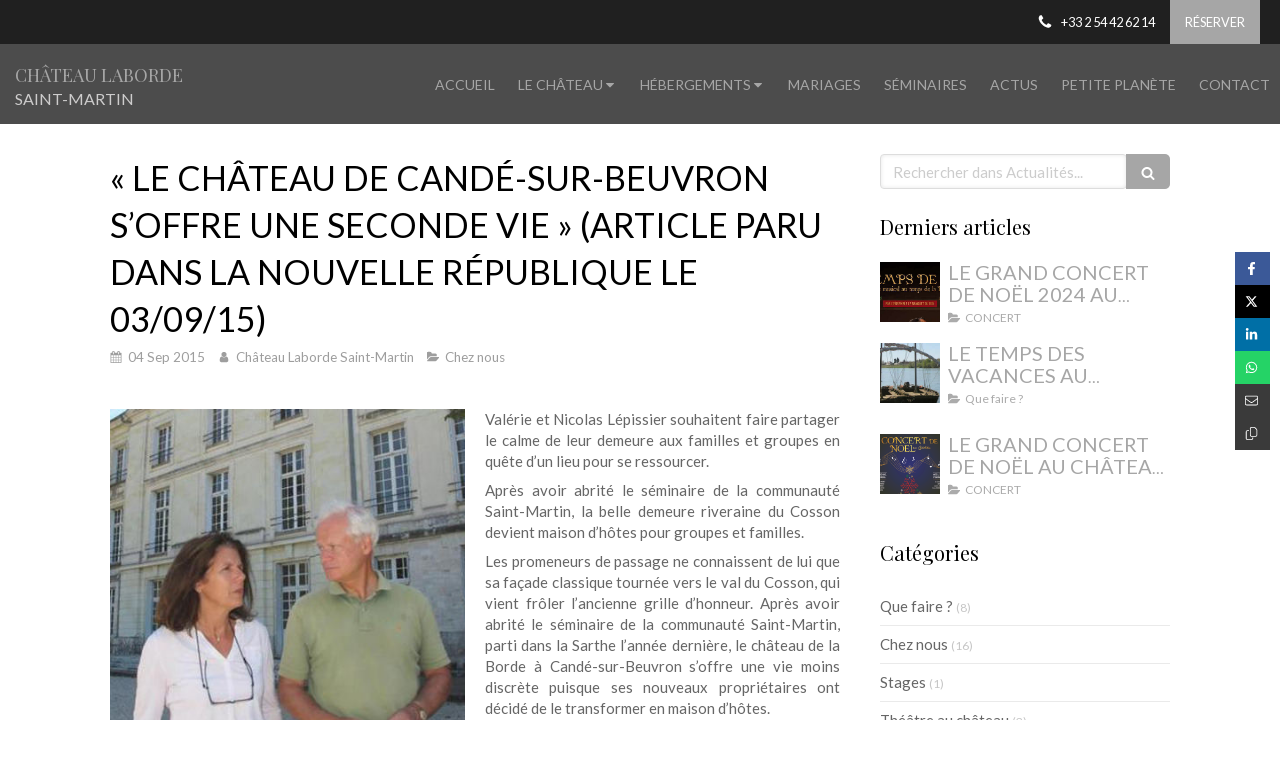

--- FILE ---
content_type: text/html; charset=utf-8
request_url: https://www.labordesaintmartin.com/actualites/articles/le-chateau-de-cande-sur-beuvron-s-offre-une-seconde-vie-article-paru-dans-la-nouvelle-republique-le-03-09-15
body_size: 21032
content:
<!DOCTYPE html>
<html lang="fr-FR">
  <head>
    <meta charset="utf-8">
    <meta http-equiv="X-UA-Compatible" content="IE=edge">
    <meta name="viewport" content="width=device-width, initial-scale=1.0, user-scalable=yes">

      <base href="//www.labordesaintmartin.com">

      <meta name="robots" content="noindex, nofollow">

        <link rel="canonical" href="https://www.labordesaintmartin.com/actualites/articles/le-chateau-de-cande-sur-beuvron-s-offre-une-seconde-vie-article-paru-dans-la-nouvelle-republique-le-03-09-15"/>


      <link rel="shortcut icon" type="image/x-icon" href="https://files.sbcdnsb.com/images/qken5o4rj9hi/favicon/1729860084/favicon.png" />

    <title>« LE CHÂTEAU DE CANDÉ-SUR-BEUVRON S’OFFRE UNE SECONDE VIE » (ARTICLE PARU DANS LA NOUVELLE RÉPUBLIQUE LE 03/09/15) | Actualités</title>
    <meta property="og:type" content="article">
    <meta property="og:url" content="https://www.labordesaintmartin.com/actualites/articles/le-chateau-de-cande-sur-beuvron-s-offre-une-seconde-vie-article-paru-dans-la-nouvelle-republique-le-03-09-15">
    <meta property="og:title" content="« LE CHÂTEAU DE CANDÉ-SUR-BEUVRON S’OFFRE UNE SECONDE VIE » (ARTICLE PARU DANS LA NOUVELLE RÉPUBLIQUE LE 03/09/15) | Actualités">
    <meta property="twitter:card" content="summary">
    <meta property="twitter:title" content="« LE CHÂTEAU DE CANDÉ-SUR-BEUVRON S’OFFRE UNE SECONDE VIE » (ARTICLE PARU DANS LA NOUVELLE RÉPUBLIQUE LE 03/09/15) | Actualités">
    <meta name="description" content="Valérie et Nicolas Lépissier souhaitent faire partager le calme de leur demeure aux familles et groupes en quête d’un lieu pour se ressourcer.
Après avoir abrité le séminaire de la communauté Saint...">
    <meta property="og:description" content="Valérie et Nicolas Lépissier souhaitent faire partager le calme de leur demeure aux familles et groupes en quête d’un lieu pour se ressourcer.
Après avoir abrité le séminaire de la communauté Saint...">
    <meta property="twitter:description" content="Valérie et Nicolas Lépissier souhaitent faire partager le calme de leur demeure aux familles et groupes en quête d’un lieu pour se ressourcer.
Après avoir abrité le séminaire de la communauté Saint...">

    
  <meta property="og:image" content="https://files.sbcdnsb.com/images/qken5o4rj9hi/content/1481710706/133013/600/chate_au-cande-sur-beuvron.jpeg"/>
  <meta property="og:image:type" content="image/jpeg"/>
  <meta property="og:image:width" content="400">
  <meta property="og:image:height" content="361">
  <link rel="prev" href="/actualites/articles/les-bonnes-tables-de-cande-sur-beuvron"/>
  <link rel="next" href="/actualites/articles/embarquez-pour-des-promenades-inoubliables-sur-la-loire"/>

<script type="application/ld+json">
  {"@context":"https://schema.org","@type":"Article","@id":"https://schema.org/Article/9pqJqh77cv","url":"https://www.labordesaintmartin.com/actualites/articles/le-chateau-de-cande-sur-beuvron-s-offre-une-seconde-vie-article-paru-dans-la-nouvelle-republique-le-03-09-15","mainEntityOfPage":"https://www.labordesaintmartin.com/actualites/articles/le-chateau-de-cande-sur-beuvron-s-offre-une-seconde-vie-article-paru-dans-la-nouvelle-republique-le-03-09-15","datePublished":"2015-09-04T00:00:00+02:00","dateModified":"2021-10-18T18:34:35+02:00","publisher":{"@type":"Organization","@id":"https://schema.org/Organization/nl7OWOSxnN","name":"Château Laborde Saint Martin","logo":"https://files.sbcdnsb.com/images/qken5o4rj9hi/businesses/1655376329/0998c11994994f611d6e20161209-1526334-lybb6f.png"},"description":"Valérie et Nicolas Lépissier souhaitent faire partager le calme de leur demeure aux familles et groupes en quête d’un lieu pour se ressourcer.\nAprès avoir abrité le séminaire de la communauté Saint...","headline":"« LE CHÂTEAU DE CANDÉ-SUR-BEUVRON S’OFFRE UNE SECONDE VIE » (ARTICLE PARU DANS LA NOUVELLE RÉPUBLIQUE LE 03/09/15)","articleSection":"Chez nous","image":"https://files.sbcdnsb.com/images/qken5o4rj9hi/content/1481710706/133013/600/chate_au-cande-sur-beuvron.jpeg","wordCount":602,"author":{"@type":"Person","@id":"https://schema.org/Person/chateau-laborde-saint-martin","name":"Château Laborde Saint-Martin","sameAs":["https://www.facebook.com/labordesaintmartin","https://www.instagram.com/chateaulabordesaintmartin/","https://www.tripadvisor.fr/Hotel_Review-g1902837-d8433451-Reviews-Chateau_Laborde_Saint_Martin-Cande_sur_Beuvron_Blois_Loire_Valley_Centre_Val_de_Loire.html"]},"comment":[]}
</script>


      <meta property="og:image" content="https://files.sbcdnsb.com/images/qken5o4rj9hi/content/1481710706/133013/chate_au-cande-sur-beuvron.jpeg"/>
      <meta property="og:image:type" content="image/jpeg"/>
      <meta property="og:image:width" content="400">
      <meta property="og:image:height" content="361">
      <meta property="twitter:image" content="https://files.sbcdnsb.com/images/qken5o4rj9hi/content/1481710706/133013/chate_au-cande-sur-beuvron.jpeg">
      <meta property="twitter:image:alt" content="">

          
      

    <link rel="stylesheet" href="https://assets.sbcdnsb.com/assets/application-e9a15786.css" media="all" />
    <link rel="stylesheet" href="https://assets.sbcdnsb.com/assets/app_visitor-dd890fa1.css" media="all" />
    

      <link rel="stylesheet" href="https://assets.sbcdnsb.com/assets/tool/visitor/elements/manifests/form-7d3b3382.css" media="all" /><link rel="stylesheet" href="https://assets.sbcdnsb.com/assets/tool/visitor/elements/manifests/review_form-43d28b95.css" media="all" /><link rel="stylesheet" href="https://assets.sbcdnsb.com/assets/tool/visitor/elements/manifests/blog/categories_list-25258638.css" media="all" /><link rel="stylesheet" href="https://assets.sbcdnsb.com/assets/tool/visitor/elements/manifests/content_box-c50aff1f.css" media="all" />

    <link rel="stylesheet" href="https://assets.sbcdnsb.com/assets/themes/desktop/7/css/visitor-9552120e.css" media="all" />
    <link rel="stylesheet" href="https://assets.sbcdnsb.com/assets/themes/mobile/1/css/visitor-451377fb.css" media="only screen and (max-width: 992px)" />

      <link rel="stylesheet" media="all" href="/site/qken5o4rj9hi/styles/1769012435/dynamic-styles.css">

      <link rel="stylesheet" media="all" href="/styles/pages/45194/1742311741/containers-specific-styles.css">


    <meta name="csrf-param" content="authenticity_token" />
<meta name="csrf-token" content="ZYBSYkxf16x1fUGQ8BepoQHjgs7eD9_gkOVrAW5ADPVI3QDzlJLp0BsbfnwzSSrWtaT5n3KhKBF0KFtcCrd56w" />

      <script>
        var _paq = window._paq = window._paq || [];
        _paq.push(["trackPageView"]);
        (function() {
          var u="//mtm.sbcdnsb.com/";
          _paq.push(["setTrackerUrl", u+"matomo.php"]);
          _paq.push(["setSiteId", "429"]);
          var d=document, g=d.createElement("script"), s=d.getElementsByTagName("script")[0];
          g.type="text/javascript"; g.async=true; g.src=u+"matomo.js"; s.parentNode.insertBefore(g,s);
        })();
      </script>

      <script>
        void 0 === window._axcb && (window._axcb = []);
        window._axcb.push(function(axeptio) {
          axeptio.on("cookies:complete", function(choices) {
              if(choices.google_analytics) {
                (function(i,s,o,g,r,a,m){i["GoogleAnalyticsObject"]=r;i[r]=i[r]||function(){
                (i[r].q=i[r].q||[]).push(arguments)},i[r].l=1*new Date();a=s.createElement(o),
                m=s.getElementsByTagName(o)[0];a.async=1;a.src=g;m.parentNode.insertBefore(a,m)
                })(window,document,"script","//www.google-analytics.com/analytics.js","ga");

                  ga("create", "UA-81219822-27", {"cookieExpires": 31536000,"cookieUpdate": "false"});

                ga("send", "pageview");
              }
          });
        });
      </script>

    <style>
#header_wrapper {
    background-color: #000000 !important;
}
#top-bar-inner.with-bg-color:before {
    opacity: 1 !important;
    background-color: #202020 !important;
}
</style>


    

    

    <script>window.Deferred=function(){var e=[],i=function(){if(window.jQuery&&window.jQuery.ui)for(;e.length;)e.shift()(window.jQuery);else window.setTimeout(i,250)};return i(),{execute:function(i){window.jQuery&&window.jQuery.ui?i(window.jQuery):e.push(i)}}}();</script>

      <script type="application/ld+json">
        {"@context":"https://schema.org","@type":"WebSite","name":"Château Laborde Saint Martin","url":"https://www.labordesaintmartin.com/actualites/articles/le-chateau-de-cande-sur-beuvron-s-offre-une-seconde-vie-article-paru-dans-la-nouvelle-republique-le-03-09-15"}
      </script>



  </head>
  <body class="view-visitor theme_wide menu_fixed has_header1 has_no_header2 has_header2_simple has_aside2 has_aside has_footer lazyload has_top_bar top_bar_size_normal ">
        <script>
          function loadAdwordsConversionAsyncScript() {
            var el = document.createElement("script");
            el.setAttribute("type", "text/javascript");
            el.setAttribute("src", "//www.googleadservices.com/pagead/conversion_async.js");
            document.body.append(el);
          }

          void 0 === window._axcb && (window._axcb = []);
          window._axcb.push(function(axeptio) {
            axeptio.on("cookies:complete", function(choices) {
              if(choices.google_remarketing) {
                loadAdwordsConversionAsyncScript();
              }
            });
          });
        </script>

    <div id="body-container">
      
      <style>#body-container #body-container-inner #menu_wrapper #header1 #header1-static .header1-static-logo .header1-logo {
    background: #fff0;
    margin-left: 0px;
}</style>
      
      
        <nav class="menu-mobile sb-hidden-md sb-hidden-lg">
  <div class="nav-mobile">
      <ul class="mobile-menu-tabs">

    <li class="menu-mobile-element  ">


        <a class="menu-tab-element content-link" href="/">
          
          <span class="tab-content">ACCUEIL</span>
</a>


    </li>


    <li class="menu-mobile-element menu-mobile-element-with-subfolder ">

        <div class="menu-tab-element element element-folder">
          <button class="folder-label-opener">
            <span class="open-icon"><svg version="1.1" xmlns="http://www.w3.org/2000/svg" xmlns:xlink="http://www.w3.org/1999/xlink" x="0px" y="0px"
	 viewBox="0 0 500 500" style="enable-background:new 0 0 500 500;" xml:space="preserve">
      <style type="text/css">.st0{fill:none;stroke:#000000;stroke-width:30;stroke-miterlimit:10;}</style>
      <g><line class="st0" x1="-1" y1="249.5" x2="500" y2="249.5"/></g>
      <g><line class="st0" x1="249.5" y1="0" x2="249.5" y2="499"/></g>
    </svg></span>
            <span class="close-icon" style="display: none;"><svg version="1.1" xmlns="http://www.w3.org/2000/svg" xmlns:xlink="http://www.w3.org/1999/xlink" x="0px" y="0px"
	 viewBox="0 0 500 500" style="enable-background:new 0 0 500 500;" xml:space="preserve">
      <style type="text/css">.st0{fill:none;stroke:#000000;stroke-width:30;stroke-miterlimit:10;}</style>
      <g><line class="st0" x1="-1" y1="249.5" x2="500" y2="249.5"/></g>
    </svg></span>
          </button>

          
          <span class="tab-content">LE CHÂTEAU</span>
        </div>

        <ul class="mobile-menu-tabs">

    <li class="menu-mobile-element  ">


        <a class="menu-tab-element content-link" href="/ou-sommes-nous">
          
          <span class="tab-content">Où sommes-nous ?</span>
</a>


    </li>


    <li class="menu-mobile-element  ">


        <a class="menu-tab-element content-link" href="/qui-sommes-nous">
          
          <span class="tab-content">Qui sommes-nous ?</span>
</a>


    </li>

</ul>


    </li>


    <li class="menu-mobile-element menu-mobile-element-with-subfolder ">

        <div class="menu-tab-element element element-folder">
          <button class="folder-label-opener">
            <span class="open-icon"><svg version="1.1" xmlns="http://www.w3.org/2000/svg" xmlns:xlink="http://www.w3.org/1999/xlink" x="0px" y="0px"
	 viewBox="0 0 500 500" style="enable-background:new 0 0 500 500;" xml:space="preserve">
      <style type="text/css">.st0{fill:none;stroke:#000000;stroke-width:30;stroke-miterlimit:10;}</style>
      <g><line class="st0" x1="-1" y1="249.5" x2="500" y2="249.5"/></g>
      <g><line class="st0" x1="249.5" y1="0" x2="249.5" y2="499"/></g>
    </svg></span>
            <span class="close-icon" style="display: none;"><svg version="1.1" xmlns="http://www.w3.org/2000/svg" xmlns:xlink="http://www.w3.org/1999/xlink" x="0px" y="0px"
	 viewBox="0 0 500 500" style="enable-background:new 0 0 500 500;" xml:space="preserve">
      <style type="text/css">.st0{fill:none;stroke:#000000;stroke-width:30;stroke-miterlimit:10;}</style>
      <g><line class="st0" x1="-1" y1="249.5" x2="500" y2="249.5"/></g>
    </svg></span>
          </button>

          
          <span class="tab-content">HÉBERGEMENTS</span>
        </div>

        <ul class="mobile-menu-tabs">

    <li class="menu-mobile-element  ">


        <a class="menu-tab-element content-link" href="/les-chambres-d-hotes">
          
          <span class="tab-content">Les Chambres d&#39;Hôtes</span>
</a>


    </li>


    <li class="menu-mobile-element  ">


        <a class="menu-tab-element content-link" href="/la-grande-maison">
          
          <span class="tab-content">La Grande Maison</span>
</a>


    </li>


    <li class="menu-mobile-element  ">


        <a class="menu-tab-element content-link" href="/gite-etape-velo">
          
          <span class="tab-content">Le Gîte-étape vélo</span>
</a>


    </li>


    <li class="menu-mobile-element  ">


        <a class="menu-tab-element content-link" href="/le-gite-de-l-orangerie">
          
          <span class="tab-content">Le Gîte de l&#39;Orangerie</span>
</a>


    </li>

</ul>


    </li>


    <li class="menu-mobile-element  ">


        <a class="menu-tab-element content-link" href="/receptions-mariages">
          
          <span class="tab-content">MARIAGES</span>
</a>


    </li>


    <li class="menu-mobile-element  ">


        <a class="menu-tab-element content-link" href="/entreprises">
          
          <span class="tab-content">SÉMINAIRES</span>
</a>


    </li>


    <li class="menu-mobile-element  ">


        <a class="menu-tab-element content-link" href="/actualites">
          
          <span class="tab-content">ACTUS</span>
</a>


    </li>


    <li class="menu-mobile-element  ">


        <a class="menu-tab-element content-link" href="/petite-planete">
          
          <span class="tab-content">PETITE PLANÈTE</span>
</a>


    </li>


    <li class="menu-mobile-element  ">


        <a class="menu-tab-element content-link" href="/contact">
          
          <span class="tab-content">CONTACT</span>
</a>


    </li>

</ul>
  
  </div>
  <div class="mobile-subdata">
    <div class="mobile-socials">
      <div class="element element-social-links-group"><div class="link-buttons-skin-circle color-type-skin_4">
<a class="element-social-item element-social-facebook circle sb-vi-tooltip sb-vi-tooltip-top" title="Facebook" target="_blank" rel="me noopener" href="https://www.facebook.com/labordesaintmartin"><i><svg xmlns="http://www.w3.org/2000/svg" height="1em" viewBox="0 0 320 512"><path d="M279.14 288l14.22-92.66h-88.91v-60.13c0-25.35 12.42-50.06 52.24-50.06h40.42V6.26S260.43 0 225.36 0c-73.22 0-121.08 44.38-121.08 124.72v70.62H22.89V288h81.39v224h100.17V288z"/></svg></i></a>











<a class="element-social-item element-social-instagram circle sb-vi-tooltip sb-vi-tooltip-top" title="Instagram" target="_blank" rel="me noopener" href="https://www.instagram.com/chateaulabordesaintmartin/"><i><svg xmlns="http://www.w3.org/2000/svg" height="1em" viewBox="0 0 448 512"><path d="M224.1 141c-63.6 0-114.9 51.3-114.9 114.9s51.3 114.9 114.9 114.9S339 319.5 339 255.9 287.7 141 224.1 141zm0 189.6c-41.1 0-74.7-33.5-74.7-74.7s33.5-74.7 74.7-74.7 74.7 33.5 74.7 74.7-33.6 74.7-74.7 74.7zm146.4-194.3c0 14.9-12 26.8-26.8 26.8-14.9 0-26.8-12-26.8-26.8s12-26.8 26.8-26.8 26.8 12 26.8 26.8zm76.1 27.2c-1.7-35.9-9.9-67.7-36.2-93.9-26.2-26.2-58-34.4-93.9-36.2-37-2.1-147.9-2.1-184.9 0-35.8 1.7-67.6 9.9-93.9 36.1s-34.4 58-36.2 93.9c-2.1 37-2.1 147.9 0 184.9 1.7 35.9 9.9 67.7 36.2 93.9s58 34.4 93.9 36.2c37 2.1 147.9 2.1 184.9 0 35.9-1.7 67.7-9.9 93.9-36.2 26.2-26.2 34.4-58 36.2-93.9 2.1-37 2.1-147.8 0-184.8zM398.8 388c-7.8 19.6-22.9 34.7-42.6 42.6-29.5 11.7-99.5 9-132.1 9s-102.7 2.6-132.1-9c-19.6-7.8-34.7-22.9-42.6-42.6-11.7-29.5-9-99.5-9-132.1s-2.6-102.7 9-132.1c7.8-19.6 22.9-34.7 42.6-42.6 29.5-11.7 99.5-9 132.1-9s102.7-2.6 132.1 9c19.6 7.8 34.7 22.9 42.6 42.6 11.7 29.5 9 99.5 9 132.1s2.7 102.7-9 132.1z"/></svg></i></a>



<a class="element-social-item element-social-tripadvisor circle sb-vi-tooltip sb-vi-tooltip-top" title="TripAdvisor" target="_blank" rel="me noopener" href="https://www.tripadvisor.fr/Hotel_Review-g1902837-d8433451-Reviews-Chateau_Laborde_Saint_Martin-Cande_sur_Beuvron_Blois_Loire_Valley_Centre_Val_de_Loire.html"><i><svg xmlns="http://www.w3.org/2000/svg" height="1em" viewBox="0 0 64 64"><path data-name="layer4" d="M39.1 13.516a50.1 50.1 0 0 1 5.3 1.209 32.624 32.624 0 0 1 8.492 3.929 1.435 1.435 0 0 0 .7.2h10.189v.1a4.39 4.39 0 0 0-.4.705 16.853 16.853 0 0 0-2.5 5.239.477.477 0 0 0 .1.6 15.734 15.734 0 0 1 2.5 13.3 15.315 15.315 0 0 1-7.094 9.772 15.97 15.97 0 0 1-8.487 2.422 15.691 15.691 0 0 1-3.8-.5 16.211 16.211 0 0 1-7.893-4.634 9.057 9.057 0 0 1-.9-1.007c-1.1 1.713-2.3 3.425-3.4 5.138-1.2-1.713-2.3-3.425-3.4-5.037-.1 0-.1 0-.1.1l-.1.1a15.544 15.544 0 0 1-9.891 5.641 14.656 14.656 0 0 1-6.594-.4 15.314 15.314 0 0 1-7.793-4.936 15.784 15.784 0 0 1-3.8-8.16 13.951 13.951 0 0 1 .3-6.347 13.547 13.547 0 0 1 2.4-5.339.76.76 0 0 0 .1-.5 21.114 21.114 0 0 0-2.2-4.836 7.687 7.687 0 0 0-.8-1.108v-.1h9.9c.1 0 .3-.1.4-.1a34.036 34.036 0 0 1 7.194-3.526 50.8 50.8 0 0 1 5.6-1.511 33.995 33.995 0 0 1 5.6-.705 41.028 41.028 0 0 1 10.377.291zm-4 21.458a12.789 12.789 0 1 0 12.6-12.895 12.8 12.8 0 0 0-12.593 12.895zM15.924 22.079a12.846 12.846 0 1 0 12.788 12.895 12.706 12.706 0 0 0-12.788-12.895zm.7-3.324a15.746 15.746 0 0 1 10.091 4.231 16.211 16.211 0 0 1 5.2 9.772A16.351 16.351 0 0 1 37 23.087a15.491 15.491 0 0 1 10-4.231 36.237 36.237 0 0 0-14.187-3.022 38.507 38.507 0 0 0-16.19 2.921z"></path><path data-name="layer3" d="M47.8 26.814a7.963 7.963 0 0 1 .3 15.917 7.962 7.962 0 1 1-.3-15.917zm5.2 7.959a5.146 5.146 0 1 0-10.291-.1 5.245 5.245 0 0 0 5.2 5.239 5.012 5.012 0 0 0 5.082-5.139zm-37.176-7.959a7.966 7.966 0 0 1 .4 15.917 7.971 7.971 0 0 1-8.293-7.959 7.756 7.756 0 0 1 7.893-7.958zm5.1 7.959a5.036 5.036 0 0 0-5.2-5.138 5.24 5.24 0 0 0 .1 10.477 5.316 5.316 0 0 0 5.095-5.339z"></path><path data-name="layer2" d="M47.8 32.153a2.591 2.591 0 0 1 2.6 2.619 2.656 2.656 0 0 1-2.6 2.619 2.591 2.591 0 0 1-2.6-2.619 2.656 2.656 0 0 1 2.6-2.619z"></path><path data-name="layer1" d="M15.724 32.153a2.677 2.677 0 0 1 2.7 2.619 2.763 2.763 0 0 1-2.7 2.72 2.67 2.67 0 1 1 0-5.339z"></path></svg></i></a>






</div>
</div>    
    </div>
  </div>
</nav>


<div class="sb-container-fluid" id="body-container-inner">
      <header class="header-mobile sb-hidden-md sb-hidden-lg">
  <div class="header-mobile-top">
    <button class="mobile-menu-button-open" aria-label="mobile-menu-button">
      <span class="text-open"><svg version="1.1" xmlns="http://www.w3.org/2000/svg" xmlns:xlink="http://www.w3.org/1999/xlink" x="0px" y="0px"
    	 viewBox="0 0 500 500" style="enable-background:new 0 0 500 500;" xml:space="preserve">
      <style type="text/css">.st0{fill:none;stroke:#000000;stroke-width:30;stroke-miterlimit:10;}</style>
      <g><line class="st0" x1="0.76" y1="248.82" x2="499.24" y2="250.18"/></g>
      <g><line class="st0" x1="0.85" y1="94.63" x2="499.33" y2="96"/></g>
      <g><line class="st0" x1="0.67" y1="403" x2="499.15" y2="404.37"/></g>
    </svg></span><span class="text-close"><svg version="1.1" xmlns="http://www.w3.org/2000/svg" xmlns:xlink="http://www.w3.org/1999/xlink" x="0px" y="0px"
	 viewBox="0 0 500 500" style="enable-background:new 0 0 500 500;" xml:space="preserve">
      <style type="text/css">.st0{fill:none;stroke:#000000;stroke-width:30;stroke-miterlimit:10;}</style>
      <g><line class="st0" x1="14" y1="14" x2="485" y2="485"/></g>
      <g><line class="st0" x1="485" y1="14" x2="14" y2="485"/></g>
    </svg></span>
    </button>
    <div class="header-mobile-logo">
      <a href="/"><div class="element element-business-logo"><img title="Logo Château Laborde Saint Martin" alt="Logo Château Laborde Saint Martin" style="max-width: 100%;" width="35.0" height="34.0" src="https://files.sbcdnsb.com/images/qken5o4rj9hi/businesses/1655376329/0998c11994994f611d6e20161209-1526334-lybb6f.png" /></div></a>
    </div>
    <div class="header-mobile-titles">
        <div class="header-mobile-title"><strong><span>CH&Acirc;TEAU LABORDE</span></strong></div>
        <div class="header-mobile-subtitle"><strong><span>SAINT-MARTIN</span></strong></div>
    </div>
  </div>
  <nav class="clearfix">
    <ul class="cta-n-3">
      <li class="mobile-cta-phone">
        <a title="Appeler" class="cta-mobile with-label" href="tel:+33254426214"><span class="svg-container"><svg xmlns="http://www.w3.org/2000/svg" viewBox="0 0 1792 1792"><path d="M1600 1240q0 27-10 70.5t-21 68.5q-21 50-122 106-94 51-186 51-27 0-53-3.5t-57.5-12.5-47-14.5-55.5-20.5-49-18q-98-35-175-83-127-79-264-216t-216-264q-48-77-83-175-3-9-18-49t-20.5-55.5-14.5-47-12.5-57.5-3.5-53q0-92 51-186 56-101 106-122 25-11 68.5-21t70.5-10q14 0 21 3 18 6 53 76 11 19 30 54t35 63.5 31 53.5q3 4 17.5 25t21.5 35.5 7 28.5q0 20-28.5 50t-62 55-62 53-28.5 46q0 9 5 22.5t8.5 20.5 14 24 11.5 19q76 137 174 235t235 174q2 1 19 11.5t24 14 20.5 8.5 22.5 5q18 0 46-28.5t53-62 55-62 50-28.5q14 0 28.5 7t35.5 21.5 25 17.5q25 15 53.5 31t63.5 35 54 30q70 35 76 53 3 7 3 21z" /></svg></span><span>Appeler</span></a>
      </li>
      <li class="mobile-cta-map_link">
        <a title="Localisation" class="cta-mobile with-label" href="https://maps.google.com/maps?q=53%20rue%20du%20Ch%C3%A2teau,%20Cand%C3%A9%20sur%20Beuvron,%2041120"><span class="svg-container"><svg xmlns="http://www.w3.org/2000/svg" viewBox="0 0 1792 1792"><path d="M1152 640q0-106-75-181t-181-75-181 75-75 181 75 181 181 75 181-75 75-181zm256 0q0 109-33 179l-364 774q-16 33-47.5 52t-67.5 19-67.5-19-46.5-52l-365-774q-33-70-33-179 0-212 150-362t362-150 362 150 150 362z" /></svg></span><span>Localisation</span></a>
      </li>
      <li class="mobile-cta-specific_link">
        <a title="Réserver" class="cta-mobile with-label content-link" target="_blank" rel="noopener" href="https://chateau-laborde-saint-martin.amenitiz.io/fr/booking/room"><span class="svg-container"><svg xmlns="http://www.w3.org/2000/svg" viewBox="0 0 1792 1792"><path d="M192 1664h288v-288h-288v288zm352 0h320v-288h-320v288zm-352-352h288v-320h-288v320zm352 0h320v-320h-320v320zm-352-384h288v-288h-288v288zm736 736h320v-288h-320v288zm-384-736h320v-288h-320v288zm768 736h288v-288h-288v288zm-384-352h320v-320h-320v320zm-352-864v-288q0-13-9.5-22.5t-22.5-9.5h-64q-13 0-22.5 9.5t-9.5 22.5v288q0 13 9.5 22.5t22.5 9.5h64q13 0 22.5-9.5t9.5-22.5zm736 864h288v-320h-288v320zm-384-384h320v-288h-320v288zm384 0h288v-288h-288v288zm32-480v-288q0-13-9.5-22.5t-22.5-9.5h-64q-13 0-22.5 9.5t-9.5 22.5v288q0 13 9.5 22.5t22.5 9.5h64q13 0 22.5-9.5t9.5-22.5zm384-64v1280q0 52-38 90t-90 38h-1408q-52 0-90-38t-38-90v-1280q0-52 38-90t90-38h128v-96q0-66 47-113t113-47h64q66 0 113 47t47 113v96h384v-96q0-66 47-113t113-47h64q66 0 113 47t47 113v96h128q52 0 90 38t38 90z" /></svg></span><span>Réserver</span></a>
      </li>
    </ul>    
  </nav>
</header>


<div class="" id="center"><div class="container-dark" id="top-bar">  <div id="top-bar-inner" class="clearfix hide-on-mobile container-dark with-bg-color normal-size background-color-before-c-6">
    <style>
      #top-bar-inner.with-bg-color:before {
        opacity: 0.0;
      }
    </style>
    <div id="top-bar-inner-content">
      <div class="top-bar-items">
            <div id="top-bar-item-78877" class="top-bar-item top-bar-item-link right clickable-zone">
<div class="element element-link background-color-c-2" style="">


    <a title="" class="content-link" target="target_blank" href="https://chateau-laborde-saint-martin.amenitiz.io/fr/booking/room">


      <span>
        <span class="inner-text">RÉSERVER</span>
      </span>


</a>

</div>
</div>
            <div id="top-bar-item-78878" class="top-bar-item top-bar-item-spacer hide-on-mobile right"><div class="top-bar-item-spacer-line">&nbsp;</div></div>
            <div id="top-bar-item-78876" class="top-bar-item top-bar-item-phone right top-bar-item-info"><div class="flex items-center"><span class="svg-container"><svg xmlns="http://www.w3.org/2000/svg" viewBox="0 0 1792 1792"><path d="M1600 1240q0 27-10 70.5t-21 68.5q-21 50-122 106-94 51-186 51-27 0-53-3.5t-57.5-12.5-47-14.5-55.5-20.5-49-18q-98-35-175-83-127-79-264-216t-216-264q-48-77-83-175-3-9-18-49t-20.5-55.5-14.5-47-12.5-57.5-3.5-53q0-92 51-186 56-101 106-122 25-11 68.5-21t70.5-10q14 0 21 3 18 6 53 76 11 19 30 54t35 63.5 31 53.5q3 4 17.5 25t21.5 35.5 7 28.5q0 20-28.5 50t-62 55-62 53-28.5 46q0 9 5 22.5t8.5 20.5 14 24 11.5 19q76 137 174 235t235 174q2 1 19 11.5t24 14 20.5 8.5 22.5 5q18 0 46-28.5t53-62 55-62 50-28.5q14 0 28.5 7t35.5 21.5 25 17.5q25 15 53.5 31t63.5 35 54 30q70 35 76 53 3 7 3 21z" /></svg></span> <span>+33 2 54 42 62 14</span></div></div>
      </div>
    </div>
  </div>
</div><div class="sb-hidden-xs sb-hidden-sm" id="menu_wrapper"><div class="" id="menu"><div class="sb-row sb-hidden-xs sb-hidden-sm"><div class="sb-col sb-col-sm"><div id="container_1684289" class="sb-bloc sb-bloc-level-3 bloc-element-menu  " style=""><div class="element element-menu true text-only"><div class=" menu-horizontal">
<div class="menu-level-container menu-level-0">
  <ul class="menu-tabs sb-row media-query">

        <li class="menu-tab-container sb-col">
          <div class="menu-tab">
            

              <a class="menu-tab-element  link-text link-text-dark  content-link" title="ACCUEIL" href="/">

                <span class="tab-content" style=''>

                    <span class="title">ACCUEIL</span>
                </span>

</a>

          </div>
        </li>

        <li class="menu-tab-container sb-col">
          <div class="menu-tab">
            
              <div class="menu-tab-element element-folder  link-text link-text-dark">
                <span class="tab-content" style="">

                    <span class="title">LE CHÂTEAU</span>
                </span>

                <span class="tab-arrows">
                  <span class="caret-right"><span class="svg-container"><svg xmlns="http://www.w3.org/2000/svg" viewBox="0 0 1792 1792"><path d="M1152 896q0 26-19 45l-448 448q-19 19-45 19t-45-19-19-45v-896q0-26 19-45t45-19 45 19l448 448q19 19 19 45z" /></svg></span></span>
                  <span class="caret-down"><span class="svg-container"><svg xmlns="http://www.w3.org/2000/svg" viewBox="0 0 1792 1792"><path d="M1408 704q0 26-19 45l-448 448q-19 19-45 19t-45-19l-448-448q-19-19-19-45t19-45 45-19h896q26 0 45 19t19 45z" /></svg></span></span>
                </span>
              </div>

          </div>
            
<div class="menu-level-container menu-level-1">
  <ul class="menu-tabs sb-row media-query">

        <li class="menu-tab-container sb-col">
          <div class="menu-tab">
            

              <a class="menu-tab-element  link-text link-text-dark  content-link" title="Où sommes-nous ?" href="/ou-sommes-nous">

                <span class="tab-content" style=''>

                    <span class="title">Où sommes-nous ?</span>
                </span>

</a>

          </div>
        </li>

        <li class="menu-tab-container sb-col">
          <div class="menu-tab">
            

              <a class="menu-tab-element  link-text link-text-dark  content-link" title="Qui sommes-nous ?" href="/qui-sommes-nous">

                <span class="tab-content" style=''>

                    <span class="title">Qui sommes-nous ?</span>
                </span>

</a>

          </div>
        </li>
  </ul>
</div>

        </li>

        <li class="menu-tab-container sb-col">
          <div class="menu-tab">
            
              <div class="menu-tab-element element-folder  link-text link-text-dark">
                <span class="tab-content" style="">

                    <span class="title">HÉBERGEMENTS</span>
                </span>

                <span class="tab-arrows">
                  <span class="caret-right"><span class="svg-container"><svg xmlns="http://www.w3.org/2000/svg" viewBox="0 0 1792 1792"><path d="M1152 896q0 26-19 45l-448 448q-19 19-45 19t-45-19-19-45v-896q0-26 19-45t45-19 45 19l448 448q19 19 19 45z" /></svg></span></span>
                  <span class="caret-down"><span class="svg-container"><svg xmlns="http://www.w3.org/2000/svg" viewBox="0 0 1792 1792"><path d="M1408 704q0 26-19 45l-448 448q-19 19-45 19t-45-19l-448-448q-19-19-19-45t19-45 45-19h896q26 0 45 19t19 45z" /></svg></span></span>
                </span>
              </div>

          </div>
            
<div class="menu-level-container menu-level-1">
  <ul class="menu-tabs sb-row media-query">

        <li class="menu-tab-container sb-col">
          <div class="menu-tab">
            

              <a class="menu-tab-element  link-text link-text-dark  content-link" title="Les Chambres d&#39;Hôtes" href="/les-chambres-d-hotes">

                <span class="tab-content" style=''>

                    <span class="title">Les Chambres d&#39;Hôtes</span>
                </span>

</a>

          </div>
        </li>

        <li class="menu-tab-container sb-col">
          <div class="menu-tab">
            

              <a class="menu-tab-element  link-text link-text-dark  content-link" title="La Grande Maison" href="/la-grande-maison">

                <span class="tab-content" style=''>

                    <span class="title">La Grande Maison</span>
                </span>

</a>

          </div>
        </li>

        <li class="menu-tab-container sb-col">
          <div class="menu-tab">
            

              <a class="menu-tab-element  link-text link-text-dark  content-link" title="Le Gîte-étape vélo" href="/gite-etape-velo">

                <span class="tab-content" style=''>

                    <span class="title">Le Gîte-étape vélo</span>
                </span>

</a>

          </div>
        </li>

        <li class="menu-tab-container sb-col">
          <div class="menu-tab">
            

              <a class="menu-tab-element  link-text link-text-dark  content-link" title="Le Gîte de l&#39;Orangerie" href="/le-gite-de-l-orangerie">

                <span class="tab-content" style=''>

                    <span class="title">Le Gîte de l&#39;Orangerie</span>
                </span>

</a>

          </div>
        </li>
  </ul>
</div>

        </li>

        <li class="menu-tab-container sb-col">
          <div class="menu-tab">
            

              <a class="menu-tab-element  link-text link-text-dark  content-link" title="MARIAGES" href="/receptions-mariages">

                <span class="tab-content" style=''>

                    <span class="title">MARIAGES</span>
                </span>

</a>

          </div>
        </li>

        <li class="menu-tab-container sb-col">
          <div class="menu-tab">
            

              <a class="menu-tab-element  link-text link-text-dark  content-link" title="SÉMINAIRES" href="/entreprises">

                <span class="tab-content" style=''>

                    <span class="title">SÉMINAIRES</span>
                </span>

</a>

          </div>
        </li>

        <li class="menu-tab-container sb-col">
          <div class="menu-tab">
            

              <a class="menu-tab-element  link-text link-text-dark  content-link" title="ACTUS" href="/actualites">

                <span class="tab-content" style=''>

                    <span class="title">ACTUS</span>
                </span>

</a>

          </div>
        </li>

        <li class="menu-tab-container sb-col">
          <div class="menu-tab">
            

              <a class="menu-tab-element  link-text link-text-dark  content-link" title="PETITE PLANÈTE" href="/petite-planete">

                <span class="tab-content" style=''>

                    <span class="title">PETITE PLANÈTE</span>
                </span>

</a>

          </div>
        </li>

        <li class="menu-tab-container sb-col">
          <div class="menu-tab">
            

              <a class="menu-tab-element  link-text link-text-dark  content-link" title="CONTACT" href="/contact">

                <span class="tab-content" style=''>

                    <span class="title">CONTACT</span>
                </span>

</a>

          </div>
        </li>
  </ul>
</div>
</div></div></div>
</div></div></div><div class="container-light" id="header1"><div id="header1-static" class="">
  <div class="header1-static-titles">
    <div class="header1-static-title">
      <div id="container_1684292" class="sb-bloc sb-bloc-level-3 header1-title bloc-element-title  " style="padding: 10px 10px 10px 10px;"><div class="element element-title theme-skin"><strong><a title="" class="content-link" href="/"><span class="element-title-inner">CH&Acirc;TEAU LABORDE</span></a></strong></div></div>
    </div>
    <div class="header1-static-subtitle">
      <div id="container_1684293" class="sb-bloc sb-bloc-level-3 header1-subtitle bloc-element-title  " style="padding: 10px 10px 10px 10px;"><div class="element element-title theme-skin"><strong><a title="" class="content-link" href="/"><span class="element-title-inner">SAINT-MARTIN</span></a></strong></div></div>
    </div>
  </div>
</div></div></div><div class="container-light sb-row media-query" id="center_wrapper"><div class="sb-col sb-col-sm" id="center_inner_wrapper"><div class="" id="blog-wrapper"><section id="center_inner">


<section id="blog-article-page" class="" data-ajax-url="" data-id="2366">
  <div class="blog-article-page-content">
    <article class="blog-article full">
  <div class="blog-article-head">
    <h1>
      <span class="blog-article-title">« LE CHÂTEAU DE CANDÉ-SUR-BEUVRON S’OFFRE UNE SECONDE VIE » (ARTICLE PARU DANS LA NOUVELLE RÉPUBLIQUE LE 03/09/15)</span>
    </h1>
    <div class="blog-article-subtitle blog-article-info">
    <span class="inline-flex items-center"><span class="svg-container"><svg xmlns="http://www.w3.org/2000/svg" viewBox="0 0 1792 1792"><path d="M192 1664h288v-288h-288v288zm352 0h320v-288h-320v288zm-352-352h288v-320h-288v320zm352 0h320v-320h-320v320zm-352-384h288v-288h-288v288zm736 736h320v-288h-320v288zm-384-736h320v-288h-320v288zm768 736h288v-288h-288v288zm-384-352h320v-320h-320v320zm-352-864v-288q0-13-9.5-22.5t-22.5-9.5h-64q-13 0-22.5 9.5t-9.5 22.5v288q0 13 9.5 22.5t22.5 9.5h64q13 0 22.5-9.5t9.5-22.5zm736 864h288v-320h-288v320zm-384-384h320v-288h-320v288zm384 0h288v-288h-288v288zm32-480v-288q0-13-9.5-22.5t-22.5-9.5h-64q-13 0-22.5 9.5t-9.5 22.5v288q0 13 9.5 22.5t22.5 9.5h64q13 0 22.5-9.5t9.5-22.5zm384-64v1280q0 52-38 90t-90 38h-1408q-52 0-90-38t-38-90v-1280q0-52 38-90t90-38h128v-96q0-66 47-113t113-47h64q66 0 113 47t47 113v96h384v-96q0-66 47-113t113-47h64q66 0 113 47t47 113v96h128q52 0 90 38t38 90z" /></svg></span> 04 Sep 2015</span>
    <a href="/actualites/auteurs/chateau-laborde-saint-martin">
      <span class="inline-flex items-center"><span class="svg-container"><svg xmlns="http://www.w3.org/2000/svg" viewBox="0 0 1792 1792"><path d="M1536 1399q0 109-62.5 187t-150.5 78h-854q-88 0-150.5-78t-62.5-187q0-85 8.5-160.5t31.5-152 58.5-131 94-89 134.5-34.5q131 128 313 128t313-128q76 0 134.5 34.5t94 89 58.5 131 31.5 152 8.5 160.5zm-256-887q0 159-112.5 271.5t-271.5 112.5-271.5-112.5-112.5-271.5 112.5-271.5 271.5-112.5 271.5 112.5 112.5 271.5z" /></svg></span> Château Laborde Saint-Martin</span>
</a>    <a href="/actualites/categories/chez-nous">
      <span class="inline-flex items-center"><span class="svg-container"><svg xmlns="http://www.w3.org/2000/svg" viewBox="0 0 1792 1792"><path d="M1815 952q0 31-31 66l-336 396q-43 51-120.5 86.5t-143.5 35.5h-1088q-34 0-60.5-13t-26.5-43q0-31 31-66l336-396q43-51 120.5-86.5t143.5-35.5h1088q34 0 60.5 13t26.5 43zm-343-344v160h-832q-94 0-197 47.5t-164 119.5l-337 396-5 6q0-4-.5-12.5t-.5-12.5v-960q0-92 66-158t158-66h320q92 0 158 66t66 158v32h544q92 0 158 66t66 158z" /></svg></span> Chez nous</span>
</a></div>
    <br>
      <div class="blog-article-subtitle blog-article-interactions">
</div>
    <div class="blog-article-subtitle blog-article-actions">
</div>

  </div>
  <div class="blog-article-content sections-container">
    <div class="section tree-container"><div class="sb-bloc sb-bloc-level-1"><div class="sb-row sb-row-custom subcontainers media-query columns-gutter-size-20"><div class="sb-bloc sb-bloc-level-2 sb-col sb-col-sm" style="--element-animated-columns-flex-basis:50.0%;width: 50.0%;"><div class="subcontainers"><div id="container_1736016" class="sb-bloc sb-bloc-level-3 bloc-element-image  " style="padding: 10px 10px 10px 10px;"><div id="container_1736016_inner" style="" class="sb-bloc-inner container_1736016_inner"><div id="element-image-39795" class="element element-image sb-vi-text-center" data-id="39795">

  <div class="element-image-container redirect_with_no_text" style="">

      
<script type="application/ld+json">{"@context":"https://schema.org","@type":"ImageObject","url":"https://files.sbcdnsb.com/images/qken5o4rj9hi/content/1481710587/133012/chate_au-cande-sur-beuvron.jpeg","name":null,"datePublished":"2016-12-14","width":"400","height":"361","inLanguage":"fr-FR"}</script>

  <img width="400" height="361" class="sb-vi-img-responsive img-query" alt="" src="data:image/svg+xml,%3Csvg%20xmlns=&#39;http://www.w3.org/2000/svg&#39;%20viewBox=&#39;0%200%20400%20361&#39;%3E%3C/svg%3E" data-src="https://files.sbcdnsb.com/images/qken5o4rj9hi/content/1481710587/133012/100/chate_au-cande-sur-beuvron.jpeg" data-srcset="https://files.sbcdnsb.com/images/qken5o4rj9hi/content/1481710587/133012/100/chate_au-cande-sur-beuvron.jpeg 100w, https://files.sbcdnsb.com/images/qken5o4rj9hi/content/1481710587/133012/200/chate_au-cande-sur-beuvron.jpeg 200w, https://files.sbcdnsb.com/images/qken5o4rj9hi/content/1481710587/133012/400/chate_au-cande-sur-beuvron.jpeg 400w" data-sizes="100px" />



  </div>
</div></div></div></div></div><div class="sb-bloc sb-bloc-level-2 sb-col sb-col-sm" style="--element-animated-columns-flex-basis:50.0%;width: 50.0%;"><div class="subcontainers"><div id="container_1736013" class="sb-bloc sb-bloc-level-3 bloc-element-text  " style="padding: 10px 10px 10px 10px;"><div class="element element-text displayed_in_1_column" spellcheck="true"><p style="color: rgb(102, 102, 102); font-family: Lato; font-size: 15px; background-color: rgb(255, 255, 255); text-align: justify;">Valérie et Nicolas Lépissier souhaitent faire partager le calme de leur demeure aux familles et groupes en quête d’un lieu pour se ressourcer.</p>

<p id="articleChapo" style="color: rgb(102, 102, 102); font-family: Lato; font-size: 15px; background-color: rgb(255, 255, 255); text-align: justify;">Après avoir abrité le séminaire de la communauté Saint-Martin, la belle demeure riveraine du Cosson devient maison d’hôtes pour groupes et familles.</p>

<p style="color: rgb(102, 102, 102); font-family: Lato; font-size: 15px; background-color: rgb(255, 255, 255); text-align: justify;"><span style="color: rgb(102, 102, 102); font-family: Lato; font-size: 15px; text-align: justify; background-color: rgb(255, 255, 255);">Les promeneurs de passage ne connaissent de lui que sa façade classique tournée vers le val du Cosson, qui vient frôler l’ancienne grille d’honneur. Après avoir abrité le séminaire de la communauté Saint-Martin, parti dans la Sarthe l’année dernière, le château de la Borde à Candé-sur-Beuvron s’offre une vie moins discrète puisque ses nouveaux propriétaires ont décidé de le transformer en maison d’hôtes.</span></p></div></div></div></div></div></div><div id="container_1736007" class="sb-bloc sb-bloc-level-3 bloc-element-text  " style="padding: 10px 10px 10px 10px;"><div class="element element-text displayed_in_1_column" spellcheck="true"><p style="text-align: justify;">« Mon métier de conseil en création de sociétés philanthropiques m’avait amené à travailler avec la communauté »explique Nicolas Lépissier. « Avec mon épouse Valérie, formatrice en économie familiale, nous avons décidé de donner une nouvelle vie à ce domaine, pour lequel nous avions ressenti une attirance irrésistible. » Le couple a donc abandonné son existence versaillaise pour en construire une autre dans le Val de Loire, un site lui aussi empreint de culture et d’histoire, suffisamment central et attractif pour donner des envies de séjour bucolique.</p>

<p style="text-align: justify;">Composé de deux bâtiments accolés, du XVI° et du XVII° siècle, le château est entouré de vastes dépendances dont certaines ont eu à souffrir des aménagements effectués dans le passé pour l’accueil de colonies de vacances. « Le gros œuvre est en bon état, mais il y a beaucoup à faire en matière de restitution de décors » constate Valérie. Étape par étape, les locaux oublient leur vocation utilitaire pour se faire plus chaleureux. Une grande et confortable maison de douze chambres a déjà obtenu son classement meublé de tourisme 3 étoiles. Elle voisine avec un gîte de deux pièces et une orangerie de charme, elle aussi classée.</p>

<p style="text-align: justify;">Quatre chambres d’hôtes nichent dans le château.</p>

<p style="text-align: justify;">Au total, l’ensemble offre une capacité de 37 couchages. La grande salle de réunion fonctionnelle dans les communs peut recevoir près de 300 personnes pour des banquets ou des séminaires et les salons du château offriront la moitié de cette capacité, mais dans un décor plus raffiné convenant bien, par exemple, à des mariages.</p>

<div id="text">
<p style="text-align: justify;"><strong>Groupes et familles</strong></p>

<p style="text-align: justify;">« Nous visons le créneau des individuels bien sûr, mais surtout des réunions de famille, cousinades, séjours à thèmes, week-end de chasse, séminaires d’entreprises, touristes à vélo, qui recherchent un endroit paisible pour se retrouver, se ressourcer ou travailler. »<br />
Le parc paysager, avec ses arbres majestueux et ses allées forestières, s’offre à tous et ne manquera pas de restituer aux futurs clients de La Borde Saint-Martin la sérénité que lui ont insufflée ses précédents occupants…</p>

<p style="text-align: justify;">La Borde Saint-Martin à Candé-sur-Beuvron.</p>

<p style="text-align: justify;">Tél. 02.54.42.62.14.</p>

<p style="text-align: justify;"><a href="http://www.labordesaintmartin.com" target="_blank">www.labordesaintmartin.com</a></p>
</div></div></div><div id="container_1736021" class="sb-bloc sb-bloc-level-3 bloc-element-title  " style="padding: 10px 10px 10px 10px;"><div class="element element-title theme-skin"><h3><span class="element-title-inner">Repères :</span></h3></div></div><div id="container_1736024" class="sb-bloc sb-bloc-level-3 bloc-element-text  " style="padding: 10px 10px 10px 10px;"><div class="element element-text displayed_in_1_column" spellcheck="true"><div id="text" style="color: rgb(102, 102, 102); font-family: Lato; font-size: 15px; background-color: rgb(255, 255, 255);">
<p style="text-align: justify;">> Le château de la Borde à Candé était le siège d’une seigneurie (ainsi qu’en atteste son colombier) à laquelle restent attachés les noms de Seigneuret et Viart, deux familles qui ont occupé des charges importantes dans l’entourage du roi de France.<br />
> Après 1708, la propriété est passée aux mains de la famille Maussion, dont le premier représentant était receveur général des finances. Elle y est restée jusqu’au milieu du XIXe siècle.<br />
> En 1927, elle a été donnée à l’évêché d’Orléans, qui a utilisé le lieu pour y accueillir divers mouvements de jeunesse.<br />
> Pendant la Seconde Guerre mondiale, l’abbé Tachau y a hébergé des enfants orphelins et des jeunes en difficulté sociale avant d’être arrêté et déporté.<br />
> Après la libération, l’association Cigales et grillons a acquis le domaine pour en faire un centre de colonies de vacances. La communauté Saint-Martin en est devenue propriétaire en 1994 pour y installer son séminaire.</p>
</div>

<div style="color: rgb(102, 102, 102); font-family: Lato; font-size: 15px; background-color: rgb(255, 255, 255); text-align: right;"> </div>

<div style="color: rgb(102, 102, 102); font-family: Lato; font-size: 15px; background-color: rgb(255, 255, 255); text-align: right;">Jean-Louis Boissonneau</div></div></div>
</div>
  </div>
  <div class="blog-article-tags">
</div>

</article>


  </div>
  <hr>
    <div class= "blog-article-interactions">
    </div>
  <div class="blog-article-navigation clearfix">
    <div class="sb-row media-query with-padding">
      <div class="sb-col sb-col-md-6 pull-left">
      <a title="LES BONNES TABLES DE CANDE SUR BEUVRON :" class="switch-article switch-prev shared-design-multiple-items-elements-border-radius shared-design-multiple-items-elements-shadow" href="/actualites/articles/les-bonnes-tables-de-cande-sur-beuvron">
        <div class="ico">
          <span class="svg-container"><svg xmlns="http://www.w3.org/2000/svg" viewBox="0 0 1792 1792"><path d="M1664 896v128q0 53-32.5 90.5t-84.5 37.5h-704l293 294q38 36 38 90t-38 90l-75 76q-37 37-90 37-52 0-91-37l-651-652q-37-37-37-90 0-52 37-91l651-650q38-38 91-38 52 0 90 38l75 74q38 38 38 91t-38 91l-293 293h704q52 0 84.5 37.5t32.5 90.5z" /></svg></span>
        </div>
        <div class="text">
          <small>Précédent</small>
          <p>LES BONNES TABLES DE CANDE SUR BEUVRON :</p>
        </div>
</a>      </div>
      <div class="sb-col sb-col-md-6 pull-right">
      <a title="EMBARQUEZ POUR DES PROMENADES INOUBLIABLES SUR LA LOIRE" class="switch-article switch-next shared-design-multiple-items-elements-border-radius shared-design-multiple-items-elements-shadow" href="/actualites/articles/embarquez-pour-des-promenades-inoubliables-sur-la-loire">
        <div class="text">
          <small>Suivant</small>
          <p>EMBARQUEZ POUR DES PROMENADES INOUBLIABLES SUR LA LOIRE</p>
        </div>
        <div class="ico">
          <span class="svg-container"><svg xmlns="http://www.w3.org/2000/svg" viewBox="0 0 1792 1792"><path d="M1600 960q0 54-37 91l-651 651q-39 37-91 37-51 0-90-37l-75-75q-38-38-38-91t38-91l293-293h-704q-52 0-84.5-37.5t-32.5-90.5v-128q0-53 32.5-90.5t84.5-37.5h704l-293-294q-38-36-38-90t38-90l75-75q38-38 90-38 53 0 91 38l651 651q37 35 37 90z" /></svg></span>
        </div>
</a>      </div>
    </div>
  </div>
  <div class="blog-article-related">
    <h3>Articles similaires</h3>
    <div class="sb-row media-query with-padding">
      <div class="sb-col sb-col-md-3 sb-col-sm-6">
  <article class="related-article">
    <meta content="https://files.sbcdnsb.com/images/qken5o4rj9hi/content/1637340670/2201463/600/3_coups_au_ch_teau_noir_130918.jpeg">
    <div class="related-article-cover">
      <a title="LE CHEVALIER MYSTERE" href="/actualites/articles/le-chevalier-mystere">
        <div class="cover" style="background-image: url(https://files.sbcdnsb.com/images/qken5o4rj9hi/content/1637340670/2201463/600/3_coups_au_ch_teau_noir_130918.jpeg)"></div>
</a>    </div>
    <div class="related-article-title">
      <a href="/actualites/articles/le-chevalier-mystere">
        <h4 class="title" >LE CHEVALIER MYSTERE</h4>
</a>      <div class="subtitle">
        <span >Chez nous</span>
      </div>
    </div>
  </article>
</div>
      <div class="sb-col sb-col-md-3 sb-col-sm-6">
  <article class="related-article">
    <meta content="https://files.sbcdnsb.com/images/qken5o4rj9hi/content/1596186345/1364604/600/5f236bd617cddf8d758b484f.jpeg">
    <div class="related-article-cover">
      <a title="La vie de château 2.0 en vidéo" href="/actualites/articles/la-vie-de-chateau-2-0-en-video">
        <div class="cover" style="background-image: url(https://files.sbcdnsb.com/images/qken5o4rj9hi/content/1596186345/1364604/600/5f236bd617cddf8d758b484f.jpeg)"></div>
</a>    </div>
    <div class="related-article-title">
      <a href="/actualites/articles/la-vie-de-chateau-2-0-en-video">
        <h4 class="title" >La vie de château 2.0 en vidéo</h4>
</a>      <div class="subtitle">
        <span >Chez nous</span>
      </div>
    </div>
  </article>
</div>
      <div class="sb-col sb-col-md-3 sb-col-sm-6">
  <article class="related-article">
    <meta content="https://files.sbcdnsb.com/images/qken5o4rj9hi/content/1591459491/1286024/600/lhvlnxwwrz6q5yfogt5nyg.jpeg">
    <div class="related-article-cover">
      <a title="CUEILLETTE  FLEURS DE TILLEUL dimanche 7 juin 2020 au château Laborde Saint Martin" href="/actualites/articles/cueillette-fleurs-de-tilleul-dimanche-7-juin-2020-au-chateau-laborde-saint-martin">
        <div class="cover" style="background-image: url(https://files.sbcdnsb.com/images/qken5o4rj9hi/content/1591459491/1286024/600/lhvlnxwwrz6q5yfogt5nyg.jpeg)"></div>
</a>    </div>
    <div class="related-article-title">
      <a href="/actualites/articles/cueillette-fleurs-de-tilleul-dimanche-7-juin-2020-au-chateau-laborde-saint-martin">
        <h4 class="title" >CUEILLETTE  FLEURS DE TILLEUL dimanche 7 juin 2020 au château Laborde Saint Martin</h4>
</a>      <div class="subtitle">
        <span >Chez nous</span>
      </div>
    </div>
  </article>
</div>
      <div class="sb-col sb-col-md-3 sb-col-sm-6">
  <article class="related-article">
    <meta content="https://files.sbcdnsb.com/images/qken5o4rj9hi/content/1566918102/878869/600/merlin_155244681_19887656-6808-4fa9-af57-4f2bed3035b3-superjumbo.jpeg">
    <div class="related-article-cover">
      <a title="La Loire à vélo hors des sentiers battus : l&#39;itinéraire d&#39;une journaliste du N.Y Times ..." href="/actualites/articles/la-loire-a-velo-hors-des-sentiers-battus-l-itineraire-d-une-journaliste-du-n-y-times">
        <div class="cover" style="background-image: url(https://files.sbcdnsb.com/images/qken5o4rj9hi/content/1566918102/878869/600/merlin_155244681_19887656-6808-4fa9-af57-4f2bed3035b3-superjumbo.jpeg)"></div>
</a>    </div>
    <div class="related-article-title">
      <a href="/actualites/articles/la-loire-a-velo-hors-des-sentiers-battus-l-itineraire-d-une-journaliste-du-n-y-times">
        <h4 class="title" >La Loire à vélo hors des sentiers battus : l&#39;itinéraire d&#39;une journaliste du N.Y Times ...</h4>
</a>      <div class="subtitle">
        <span >Chez nous</span>
      </div>
    </div>
  </article>
</div>
    </div>
  </div>
    <div class="blog-article-page-social-media-share-buttons position-fixed-right text-mode-none">
  <ul class="social-media-share-buttons-container" data-ajax-url="/api-website-feature/blog/share_events" data-article-id="2366">
    <li class="share-button-facebook "><button class="button " style="background: #3b5998;" data-sharer="facebook" data-url="https://www.labordesaintmartin.com/actualites/articles/le-chateau-de-cande-sur-beuvron-s-offre-une-seconde-vie-article-paru-dans-la-nouvelle-republique-le-03-09-15" rel="nofollow"><span class="svg-container"><svg height="1em" fill="" xmlns="http://www.w3.org/2000/svg" viewBox="0 0 320 512"><path d="M279.14 288l14.22-92.66h-88.91v-60.13c0-25.35 12.42-50.06 52.24-50.06h40.42V6.26S260.43 0 225.36 0c-73.22 0-121.08 44.38-121.08 124.72v70.62H22.89V288h81.39v224h100.17V288z" /></svg></span><span>Partager</span></button></li>
    <li class="share-button-twitter "><button class="button " style="background: #000000;" data-sharer="twitter" data-url="https://www.labordesaintmartin.com/actualites/articles/le-chateau-de-cande-sur-beuvron-s-offre-une-seconde-vie-article-paru-dans-la-nouvelle-republique-le-03-09-15" rel="nofollow"><span class="svg-container"><svg height="1em" fill="" xmlns="http://www.w3.org/2000/svg" viewBox="0 0 512 512"><path d="M389.2 48h70.6L305.6 224.2 487 464H345L233.7 318.6 106.5 464H35.8L200.7 275.5 26.8 48H172.4L272.9 180.9 389.2 48zM364.4 421.8h39.1L151.1 88h-42L364.4 421.8z" /></svg></span><span>Twitter</span></button></li>
    <li class="share-button-linkedin "><button class="button " style="background: #006fa6;" data-sharer="linkedin" data-url="https://www.labordesaintmartin.com/actualites/articles/le-chateau-de-cande-sur-beuvron-s-offre-une-seconde-vie-article-paru-dans-la-nouvelle-republique-le-03-09-15" rel="nofollow"><span class="svg-container"><svg height="1em" fill="" xmlns="http://www.w3.org/2000/svg" viewBox="0 0 448 512"><path d="M100.28 448H7.4V148.9h92.88zM53.79 108.1C24.09 108.1 0 83.5 0 53.8a53.79 53.79 0 0 1 107.58 0c0 29.7-24.1 54.3-53.79 54.3zM447.9 448h-92.68V302.4c0-34.7-.7-79.2-48.29-79.2-48.29 0-55.69 37.7-55.69 76.7V448h-92.78V148.9h89.08v40.8h1.3c12.4-23.5 42.69-48.3 87.88-48.3 94 0 111.28 61.9 111.28 142.3V448z" /></svg></span><span>Partager</span></button></li>
    <li class="share-button-whatsapp "><button class="button " style="background: #25D366;" data-sharer="whatsapp" data-url="https://www.labordesaintmartin.com/actualites/articles/le-chateau-de-cande-sur-beuvron-s-offre-une-seconde-vie-article-paru-dans-la-nouvelle-republique-le-03-09-15" rel="nofollow"><span class="svg-container"><svg height="1em" fill="" xmlns="http://www.w3.org/2000/svg" viewBox="0 0 448 512"><path d="M380.9 97.1C339 55.1 283.2 32 223.9 32c-122.4 0-222 99.6-222 222 0 39.1 10.2 77.3 29.6 111L0 480l117.7-30.9c32.4 17.7 68.9 27 106.1 27h.1c122.3 0 224.1-99.6 224.1-222 0-59.3-25.2-115-67.1-157zm-157 341.6c-33.2 0-65.7-8.9-94-25.7l-6.7-4-69.8 18.3L72 359.2l-4.4-7c-18.5-29.4-28.2-63.3-28.2-98.2 0-101.7 82.8-184.5 184.6-184.5 49.3 0 95.6 19.2 130.4 54.1 34.8 34.9 56.2 81.2 56.1 130.5 0 101.8-84.9 184.6-186.6 184.6zm101.2-138.2c-5.5-2.8-32.8-16.2-37.9-18-5.1-1.9-8.8-2.8-12.5 2.8-3.7 5.6-14.3 18-17.6 21.8-3.2 3.7-6.5 4.2-12 1.4-32.6-16.3-54-29.1-75.5-66-5.7-9.8 5.7-9.1 16.3-30.3 1.8-3.7.9-6.9-.5-9.7-1.4-2.8-12.5-30.1-17.1-41.2-4.5-10.8-9.1-9.3-12.5-9.5-3.2-.2-6.9-.2-10.6-.2-3.7 0-9.7 1.4-14.8 6.9-5.1 5.6-19.4 19-19.4 46.3 0 27.3 19.9 53.7 22.6 57.4 2.8 3.7 39.1 59.7 94.8 83.8 35.2 15.2 49 16.5 66.6 13.9 10.7-1.6 32.8-13.4 37.4-26.4 4.6-13 4.6-24.1 3.2-26.4-1.3-2.5-5-3.9-10.5-6.6z" /></svg></span><span>Partager</span></button></li>
    <li class="share-button-email "><button class="button " style="background: #3a3a3a;" data-sharer="email" data-url="https://www.labordesaintmartin.com/actualites/articles/le-chateau-de-cande-sur-beuvron-s-offre-une-seconde-vie-article-paru-dans-la-nouvelle-republique-le-03-09-15" rel="nofollow"><span class="svg-container"><svg height="1em" fill="" xmlns="http://www.w3.org/2000/svg" viewBox="0 0 512 512"><path d="M64 96c-17.7 0-32 14.3-32 32v39.9L227.6 311.3c16.9 12.4 39.9 12.4 56.8 0L480 167.9V128c0-17.7-14.3-32-32-32H64zM32 207.6V384c0 17.7 14.3 32 32 32H448c17.7 0 32-14.3 32-32V207.6L303.3 337.1c-28.2 20.6-66.5 20.6-94.6 0L32 207.6zM0 128C0 92.7 28.7 64 64 64H448c35.3 0 64 28.7 64 64V384c0 35.3-28.7 64-64 64H64c-35.3 0-64-28.7-64-64V128z" /></svg></span><span>Envoyer</span></button></li>
    <li class="share-button-copy "><button class="button clipboard" data-clipboard-text="https://www.labordesaintmartin.com/actualites/articles/le-chateau-de-cande-sur-beuvron-s-offre-une-seconde-vie-article-paru-dans-la-nouvelle-republique-le-03-09-15" data-sharer="copy" data-url="https://www.labordesaintmartin.com/actualites/articles/le-chateau-de-cande-sur-beuvron-s-offre-une-seconde-vie-article-paru-dans-la-nouvelle-republique-le-03-09-15" style="background: #3a3a3a;" rel="nofollow"><span class="svg-container"><svg height="1em" fill="" xmlns="http://www.w3.org/2000/svg" viewBox="0 0 448 512"><path d="M384 352H224c-17.7 0-32-14.3-32-32V64c0-17.7 14.3-32 32-32H332.1c4.2 0 8.3 1.7 11.3 4.7l67.9 67.9c3 3 4.7 7.1 4.7 11.3V320c0 17.7-14.3 32-32 32zM433.9 81.9L366.1 14.1c-9-9-21.2-14.1-33.9-14.1H224c-35.3 0-64 28.7-64 64V320c0 35.3 28.7 64 64 64H384c35.3 0 64-28.7 64-64V115.9c0-12.7-5.1-24.9-14.1-33.9zM64 128c-35.3 0-64 28.7-64 64V448c0 35.3 28.7 64 64 64H224c35.3 0 64-28.7 64-64V416H256v32c0 17.7-14.3 32-32 32H64c-17.7 0-32-14.3-32-32V192c0-17.7 14.3-32 32-32h64V128H64z" /></svg></span><span>Copier</span></button></li>
  </ul>
</div>

</section>

</section>
<section id="aside">
  <div class="sections-container" data-id="98584"><section class=" section tree-container" id="colonne-complementaire_110669" >
<div class="sb-bloc-inner container_1685625_inner" id="container_1685625_inner" style="padding: 10px 10px 60px 10px;"><div class="subcontainers"><div id="container_1685685" class="sb-bloc sb-bloc-level-3 bloc-element-blog-element-searchbar  " style="padding: 10px 10px 10px 10px;"><div class="element element-blog-element-searchbar"><div class="element-blog-element-searchbar-content">
  <form action="/actualites/recherche" accept-charset="UTF-8" method="get">
    <div class="sb-vi-form-group">
      <div class="sb-vi-input-with-button">
        <input type="text" name="q" id="q" class="sb-vi-form-input" placeholder="Rechercher dans Actualités..." />
        <span class="sb-vi-input-group-btn">
          <button class="sb-vi-btn no-text" title="Rechercher dans Actualités"><span class="svg-container"><svg xmlns="http://www.w3.org/2000/svg" viewBox="0 0 1792 1792"><path d="M1216 832q0-185-131.5-316.5t-316.5-131.5-316.5 131.5-131.5 316.5 131.5 316.5 316.5 131.5 316.5-131.5 131.5-316.5zm512 832q0 52-38 90t-90 38q-54 0-90-38l-343-342q-179 124-399 124-143 0-273.5-55.5t-225-150-150-225-55.5-273.5 55.5-273.5 150-225 225-150 273.5-55.5 273.5 55.5 225 150 150 225 55.5 273.5q0 220-124 399l343 343q37 37 37 90z" /></svg></span></button>
        </span>
      </div>
    </div>
</form></div>
</div></div><div id="container_1685688" class="sb-bloc sb-bloc-level-3 bloc-element-title  " style="padding: 10px 10px 10px 10px;"><div class="element element-title sb-vi-text-left"><h3><span class="element-title-inner"><span style='font-size: 20px;'>Derniers articles</span></span></h3></div></div><div id="container_1685691" class="sb-bloc sb-bloc-level-3 bloc-element-blog-element-last-article  " style="padding: 10px 10px 10px 10px;"><div class="element element-blog-element-last-article">
  <div class="blog-articles-thumbnails-list design_2 " >
    <div class="sb-row el-query media-query with-padding">
        <div class="sb-col sb-col-xs-6 sb-col-xxs-12">
            <article class="blog-article-thumbnail  clearfix  design_2 " style="">
              
              

    <div class="article-cover"><a class="bg-imaged article-background-image" data-bg="https://files.sbcdnsb.com/images/qken5o4rj9hi/content/1731680540/4576765/600/visuel_web_au_temps_de_noel_091124.jpeg" style="background-color: #fafafa;" title="LE GRAND CONCERT DE NOËL 2024 AU CHÂTEAU LABORDE SAINT MARTIN -                           Un voyage musical au temps de la Renaissance" aria-label="Visuel web au temps de noel 091124" href="/actualites/articles/le-grand-concert-de-noel-2024-au-chateau-laborde-saint-martin-un-voyage-musical-au-temps-de-la-renaissance"></a></div>
  <div class="article-content" >
    <div class="article-title"><h3><a class="link-text link-text-light" href="/actualites/articles/le-grand-concert-de-noel-2024-au-chateau-laborde-saint-martin-un-voyage-musical-au-temps-de-la-renaissance"><span>LE GRAND CONCERT DE NOËL 2024 AU CHÂTEAU LABORDE SAINT MARTIN -                           Un voyage musical au temps de la Renaissance</span></a></h3></div>
    <div class="article-subtitle article-subtitle-default">
        <div class="article-category">
          <span class="inline-flex"><span class="svg-container"><svg xmlns="http://www.w3.org/2000/svg" viewBox="0 0 1792 1792"><path d="M1815 952q0 31-31 66l-336 396q-43 51-120.5 86.5t-143.5 35.5h-1088q-34 0-60.5-13t-26.5-43q0-31 31-66l336-396q43-51 120.5-86.5t143.5-35.5h1088q34 0 60.5 13t26.5 43zm-343-344v160h-832q-94 0-197 47.5t-164 119.5l-337 396-5 6q0-4-.5-12.5t-.5-12.5v-960q0-92 66-158t158-66h320q92 0 158 66t66 158v32h544q92 0 158 66t66 158z" /></svg></span> CONCERT</span>
        </div>
    </div>
  </div>
  

<script type="application/ld+json">
  {"@context":"https://schema.org","@type":"Article","@id":"https://schema.org/Article/oZ9WzfedNM","url":"https://www.labordesaintmartin.com/actualites/articles/le-grand-concert-de-noel-2024-au-chateau-laborde-saint-martin-un-voyage-musical-au-temps-de-la-renaissance","mainEntityOfPage":"https://www.labordesaintmartin.com/actualites/articles/le-grand-concert-de-noel-2024-au-chateau-laborde-saint-martin-un-voyage-musical-au-temps-de-la-renaissance","datePublished":"2024-11-15T15:22:28+01:00","dateModified":"2024-11-15T15:24:15+01:00","publisher":{"@type":"Organization","@id":"https://schema.org/Organization/nl7OWOSxnN","name":"Château Laborde Saint Martin","logo":"https://files.sbcdnsb.com/images/qken5o4rj9hi/businesses/1655376329/0998c11994994f611d6e20161209-1526334-lybb6f.png"},"description":"\nPar l'Ensemble Le Banquet du Roy :\nGertrudis VERGARA est chanteuse et musicienne, petite, avec un délicieux accent cubain qui souligne son caractère solaire...","headline":"LE GRAND CONCERT DE NOËL 2024 AU CHÂTEAU LABORDE SAINT MARTIN -                           Un voyage musical au temps de la Renaissance","articleSection":"CONCERT","image":"https://files.sbcdnsb.com/images/qken5o4rj9hi/content/1731680540/4576765/600/visuel_web_au_temps_de_noel_091124.jpeg","wordCount":126,"author":{"@type":"Person","@id":"https://schema.org/Person/la-grand-concert-de-noel-2024","name":"LA GRAND CONCERT DE NOËL 2024","sameAs":["https://www.facebook.com/labordesaintmartin","https://www.instagram.com/chateaulabordesaintmartin/","https://www.tripadvisor.fr/Hotel_Review-g1902837-d8433451-Reviews-Chateau_Laborde_Saint_Martin-Cande_sur_Beuvron_Blois_Loire_Valley_Centre_Val_de_Loire.html"]}}
</script>
            </article>
        </div>
        <div class="sb-col sb-col-xs-6 sb-col-xxs-12">
            <article class="blog-article-thumbnail  clearfix  design_2 " style="">
              
              

    <div class="article-cover"><a class="bg-imaged article-background-image" data-bg="https://files.sbcdnsb.com/images/qken5o4rj9hi/content/1712940689/3530414/600/bg-ou.jpeg" style="background-color: #fafafa;" title="LE TEMPS DES VACANCES AU CHÂTEAU LABORDE SAINT MARTIN" aria-label="Bg ou" href="/actualites/articles/le-temps-des-vacances-au-chateau-laborde-saint-martin"></a></div>
  <div class="article-content" >
    <div class="article-title"><h3><a class="link-text link-text-light" href="/actualites/articles/le-temps-des-vacances-au-chateau-laborde-saint-martin"><span>LE TEMPS DES VACANCES AU CHÂTEAU LABORDE SAINT MARTIN</span></a></h3></div>
    <div class="article-subtitle article-subtitle-default">
        <div class="article-category">
          <span class="inline-flex"><span class="svg-container"><svg xmlns="http://www.w3.org/2000/svg" viewBox="0 0 1792 1792"><path d="M1815 952q0 31-31 66l-336 396q-43 51-120.5 86.5t-143.5 35.5h-1088q-34 0-60.5-13t-26.5-43q0-31 31-66l336-396q43-51 120.5-86.5t143.5-35.5h1088q34 0 60.5 13t26.5 43zm-343-344v160h-832q-94 0-197 47.5t-164 119.5l-337 396-5 6q0-4-.5-12.5t-.5-12.5v-960q0-92 66-158t158-66h320q92 0 158 66t66 158v32h544q92 0 158 66t66 158z" /></svg></span> Que faire ?</span>
        </div>
    </div>
  </div>
  

<script type="application/ld+json">
  {"@context":"https://schema.org","@type":"Article","@id":"https://schema.org/Article/PrpLpV1ki7","url":"https://www.labordesaintmartin.com/actualites/articles/le-temps-des-vacances-au-chateau-laborde-saint-martin","mainEntityOfPage":"https://www.labordesaintmartin.com/actualites/articles/le-temps-des-vacances-au-chateau-laborde-saint-martin","datePublished":"2024-04-12T00:00:00+02:00","dateModified":"2024-04-12T19:28:18+02:00","publisher":{"@type":"Organization","@id":"https://schema.org/Organization/nl7OWOSxnN","name":"Château Laborde Saint Martin","logo":"https://files.sbcdnsb.com/images/qken5o4rj9hi/businesses/1655376329/0998c11994994f611d6e20161209-1526334-lybb6f.png"},"description":"\r\nIl est encore temps de planifer vos vacances en venant découvrir ou redécouvrir ce grand fleuve qu'est la Loire ainsi que  ses grands châteaux royaux. Au ch...","headline":"LE TEMPS DES VACANCES AU CHÂTEAU LABORDE SAINT MARTIN","articleSection":"Que faire ?","image":"https://files.sbcdnsb.com/images/qken5o4rj9hi/content/1712940689/3530414/600/bg-ou.jpeg","wordCount":107,"author":{"@type":"Person","@id":"https://schema.org/Person/chateau-laborde-saint-martin","name":"Château Laborde Saint-Martin","sameAs":["https://www.facebook.com/labordesaintmartin","https://www.instagram.com/chateaulabordesaintmartin/","https://www.tripadvisor.fr/Hotel_Review-g1902837-d8433451-Reviews-Chateau_Laborde_Saint_Martin-Cande_sur_Beuvron_Blois_Loire_Valley_Centre_Val_de_Loire.html"]}}
</script>
            </article>
        </div>
    </div>
    <div class="sb-row el-query media-query with-padding">
        <div class="sb-col sb-col-xs-6 sb-col-xxs-12">
            <article class="blog-article-thumbnail  clearfix  design_2 " style="">
              
              

    <div class="article-cover"><a class="bg-imaged article-background-image" data-bg="https://files.sbcdnsb.com/images/qken5o4rj9hi/content/1699031489/3299466/600/affiche_noel_festillesime_20102320231103-244747-1sit7ef.png" style="background-color: #fafafa;" title="LE GRAND CONCERT DE NOËL AU CHÂTEAU LABORDE SAINT MARTIN" aria-label="Affiche noel festillesime 20102320231103 244747 1sit7ef" href="/actualites/articles/le-grand-concert-de-noel-au-chateau-laborde-saint-martin"></a></div>
  <div class="article-content" >
    <div class="article-title"><h3><a class="link-text link-text-light" href="/actualites/articles/le-grand-concert-de-noel-au-chateau-laborde-saint-martin"><span>LE GRAND CONCERT DE NOËL AU CHÂTEAU LABORDE SAINT MARTIN</span></a></h3></div>
    <div class="article-subtitle article-subtitle-default">
        <div class="article-category">
          <span class="inline-flex"><span class="svg-container"><svg xmlns="http://www.w3.org/2000/svg" viewBox="0 0 1792 1792"><path d="M1815 952q0 31-31 66l-336 396q-43 51-120.5 86.5t-143.5 35.5h-1088q-34 0-60.5-13t-26.5-43q0-31 31-66l336-396q43-51 120.5-86.5t143.5-35.5h1088q34 0 60.5 13t26.5 43zm-343-344v160h-832q-94 0-197 47.5t-164 119.5l-337 396-5 6q0-4-.5-12.5t-.5-12.5v-960q0-92 66-158t158-66h320q92 0 158 66t66 158v32h544q92 0 158 66t66 158z" /></svg></span> CONCERT</span>
        </div>
    </div>
  </div>
  

<script type="application/ld+json">
  {"@context":"https://schema.org","@type":"Article","@id":"https://schema.org/Article/hpqbTncStD","url":"https://www.labordesaintmartin.com/actualites/articles/le-grand-concert-de-noel-au-chateau-laborde-saint-martin","mainEntityOfPage":"https://www.labordesaintmartin.com/actualites/articles/le-grand-concert-de-noel-au-chateau-laborde-saint-martin","datePublished":"2023-11-03T00:00:00+01:00","dateModified":"2023-11-15T16:56:57+01:00","publisher":{"@type":"Organization","@id":"https://schema.org/Organization/nl7OWOSxnN","name":"Château Laborde Saint Martin","logo":"https://files.sbcdnsb.com/images/qken5o4rj9hi/businesses/1655376329/0998c11994994f611d6e20161209-1526334-lybb6f.png"},"description":"\nRETROUVEZ L'ESPRIT DE NOËL DE VOTRE ENFANCE LES 15 et 16 DÉCEMBRE\nAU GRAND CONCERT DE NOËL DU CHÂTEAU LABORDE SAINT MARTIN.\n \nVendredi 15 décembre à 20h\nSam...","headline":"LE GRAND CONCERT DE NOËL AU CHÂTEAU LABORDE SAINT MARTIN","articleSection":"CONCERT","image":"https://files.sbcdnsb.com/images/qken5o4rj9hi/content/1699031489/3299466/600/affiche_noel_festillesime_20102320231103-244747-1sit7ef.png","wordCount":129}
</script>
            </article>
        </div>
    </div>
  </div>

</div></div><div id="container_1685694" class="sb-bloc sb-bloc-level-3 bloc-element-title  " style="padding: 10px 10px 10px 10px;"><div class="element element-title sb-vi-text-left"><h3><span class="element-title-inner"><span style='font-size: 20px;'>Catégories</span></span></h3></div></div><div id="container_1685697" class="sb-bloc sb-bloc-level-3 bloc-element-blog-element-categories-list  " style="padding: 10px 10px 10px 10px;"><div class="element element-blog-element-categories-list sb-vi-text-left">  <div class="element-blog-element-categories-list-content" >
      <ul class="view-vertical ">
          <li>
            <a href="/actualites/categories/que-faire">
              Que faire ?
</a>            <span class="articles-count">(8)</span>
          </li>
          <li>
            <a href="/actualites/categories/chez-nous">
              Chez nous
</a>            <span class="articles-count">(16)</span>
          </li>
          <li>
            <a href="/actualites/categories/stages">
              Stages
</a>            <span class="articles-count">(1)</span>
          </li>
          <li>
            <a href="/actualites/categories/theatre-au-chateau">
              Théâtre au château
</a>            <span class="articles-count">(3)</span>
          </li>
          <li>
            <a href="/actualites/categories/tele-travail">
              télé-travail
</a>            <span class="articles-count">(1)</span>
          </li>
          <li>
            <a href="/actualites/categories/concert">
              CONCERT
</a>            <span class="articles-count">(2)</span>
          </li>
      </ul>
  </div>
</div></div></div></div>

</section>
</div>
</section>
</div></div></div></div><div class="container-dark" id="footer"><div class="sections-container"><div class=" section tree-container" id="pied-de-page_110514" >
<div class="sb-bloc-inner container_1684290_inner" id="container_1684290_inner" style="padding: 20px 10px 20px 10px;"><div class="subcontainers"><div class="sb-bloc sb-bloc-level-1"><div class="sb-row sb-row-custom subcontainers media-query columns-gutter-size-20"><div class="sb-bloc sb-bloc-level-2 sb-col sb-col-sm" style="--element-animated-columns-flex-basis:28.1818%;width: 28.1818%;"><div class="subcontainers"><div id="container_1690480" class="sb-bloc sb-bloc-level-3 bloc-element-title  " style="padding: 10px 10px 10px 10px;"><div class="element element-title theme-skin"><h3><span class="element-title-inner"><span style='font-size: 20px;'>NOUS CONTACTER</span></span></h3></div></div><div id="container_1690509" class="sb-bloc sb-bloc-level-3 bloc-element-contact  " style="padding: 10px 10px 10px 10px;"><div class="element element-contact contact-md element-contact-vertical"><div class="sb-row media-query">
<div class="sb-col element-contact-item sb-col-sm-12">
  <div class="element-contact-company-name flex justify-start">
    <p class="element-contact-text">
      Château Laborde Saint Martin
    </p>
  </div>
</div>
<div class="sb-col element-contact-item sb-col-sm-12">
  <div class="element-contact-adress flex justify-start">
  <p class="element-contact-text">
    <span>53 rue du Château</span><br/>
    
    <span>41120</span>
    <span>Candé sur Beuvron</span><br/>
    
    
  </p>
  </div>
</div>

<script type="application/ld+json">
  {"@context":"https://schema.org","@type":"LodgingBusiness","@id":"https://schema.org/LodgingBusiness/nl7OWOSxnN","name":"Château Laborde Saint Martin","address":{"@type":"PostalAddress","@id":"https://schema.org/address/nl7OWOSxnN","addressLocality":"Candé sur Beuvron","postalCode":"41120","streetAddress":"53 rue du Château"},"telephone":"+33254426214","image":"https://files.sbcdnsb.com/images/qken5o4rj9hi/businesses/1655376329/0998c11994994f611d6e20161209-1526334-lybb6f.png"}
</script></div></div></div><div id="container_1690510" class="sb-bloc sb-bloc-level-3 bloc-element-contact  " style="padding: 10px 10px 10px 10px;"><div class="element element-contact contact-md element-contact-vertical"><div class="sb-row media-query">
    <div class="sb-col element-contact-item sb-col-sm-12">
      <div class="element-contact-telmob flex justify-start">
        
<p class="element-contact-text">
    <a class="element-contact-link phone-number-link" href="tel:+33254426214">+33 2 54 42 62 14</a>
</p>

      </div>
    </div>

<script type="application/ld+json">
  {"@context":"https://schema.org","@type":"LodgingBusiness","@id":"https://schema.org/LodgingBusiness/nl7OWOSxnN","name":"Château Laborde Saint Martin","address":{"@type":"PostalAddress","@id":"https://schema.org/address/nl7OWOSxnN","addressLocality":"Candé sur Beuvron","postalCode":"41120","streetAddress":"53 rue du Château"},"telephone":"+33254426214","image":"https://files.sbcdnsb.com/images/qken5o4rj9hi/businesses/1655376329/0998c11994994f611d6e20161209-1526334-lybb6f.png"}
</script></div></div></div><div id="container_1690517" class="sb-bloc sb-bloc-level-3 bloc-element-link  " style="padding: 10px 10px 10px 10px;"><div class="element element-link link-lg">
  <a title="" class=" sb-vi-btn forced-color skin_1 content-link" href="/contact">

    <div class="content-container flex items-center">
      
      <span class="inner-text">NOUS CONTACTER</span>
      
    </div>


</a></div></div><div id="container_1690538" class="sb-bloc sb-bloc-level-3 bloc-element-social-links-group  " style="padding: 0px 10px 10px 10px;"><div class="element element-social-links-group social-links-group-lg sb-vi-text-left"><div class="link-buttons-skin-square color-type-skin_1">
<a class="element-social-item element-social-facebook square sb-vi-tooltip sb-vi-tooltip-top" title="Facebook" target="_blank" rel="me noopener" href="https://www.facebook.com/labordesaintmartin"><i><svg xmlns="http://www.w3.org/2000/svg" height="1em" viewBox="0 0 320 512"><path d="M279.14 288l14.22-92.66h-88.91v-60.13c0-25.35 12.42-50.06 52.24-50.06h40.42V6.26S260.43 0 225.36 0c-73.22 0-121.08 44.38-121.08 124.72v70.62H22.89V288h81.39v224h100.17V288z"/></svg></i></a>











<a class="element-social-item element-social-instagram square sb-vi-tooltip sb-vi-tooltip-top" title="Instagram" target="_blank" rel="me noopener" href="https://www.instagram.com/chateaulabordesaintmartin/"><i><svg xmlns="http://www.w3.org/2000/svg" height="1em" viewBox="0 0 448 512"><path d="M224.1 141c-63.6 0-114.9 51.3-114.9 114.9s51.3 114.9 114.9 114.9S339 319.5 339 255.9 287.7 141 224.1 141zm0 189.6c-41.1 0-74.7-33.5-74.7-74.7s33.5-74.7 74.7-74.7 74.7 33.5 74.7 74.7-33.6 74.7-74.7 74.7zm146.4-194.3c0 14.9-12 26.8-26.8 26.8-14.9 0-26.8-12-26.8-26.8s12-26.8 26.8-26.8 26.8 12 26.8 26.8zm76.1 27.2c-1.7-35.9-9.9-67.7-36.2-93.9-26.2-26.2-58-34.4-93.9-36.2-37-2.1-147.9-2.1-184.9 0-35.8 1.7-67.6 9.9-93.9 36.1s-34.4 58-36.2 93.9c-2.1 37-2.1 147.9 0 184.9 1.7 35.9 9.9 67.7 36.2 93.9s58 34.4 93.9 36.2c37 2.1 147.9 2.1 184.9 0 35.9-1.7 67.7-9.9 93.9-36.2 26.2-26.2 34.4-58 36.2-93.9 2.1-37 2.1-147.8 0-184.8zM398.8 388c-7.8 19.6-22.9 34.7-42.6 42.6-29.5 11.7-99.5 9-132.1 9s-102.7 2.6-132.1-9c-19.6-7.8-34.7-22.9-42.6-42.6-11.7-29.5-9-99.5-9-132.1s-2.6-102.7 9-132.1c7.8-19.6 22.9-34.7 42.6-42.6 29.5-11.7 99.5-9 132.1-9s102.7-2.6 132.1 9c19.6 7.8 34.7 22.9 42.6 42.6 11.7 29.5 9 99.5 9 132.1s2.7 102.7-9 132.1z"/></svg></i></a>



<a class="element-social-item element-social-tripadvisor square sb-vi-tooltip sb-vi-tooltip-top" title="TripAdvisor" target="_blank" rel="me noopener" href="https://www.tripadvisor.fr/Hotel_Review-g1902837-d8433451-Reviews-Chateau_Laborde_Saint_Martin-Cande_sur_Beuvron_Blois_Loire_Valley_Centre_Val_de_Loire.html"><i><svg xmlns="http://www.w3.org/2000/svg" height="1em" viewBox="0 0 64 64"><path data-name="layer4" d="M39.1 13.516a50.1 50.1 0 0 1 5.3 1.209 32.624 32.624 0 0 1 8.492 3.929 1.435 1.435 0 0 0 .7.2h10.189v.1a4.39 4.39 0 0 0-.4.705 16.853 16.853 0 0 0-2.5 5.239.477.477 0 0 0 .1.6 15.734 15.734 0 0 1 2.5 13.3 15.315 15.315 0 0 1-7.094 9.772 15.97 15.97 0 0 1-8.487 2.422 15.691 15.691 0 0 1-3.8-.5 16.211 16.211 0 0 1-7.893-4.634 9.057 9.057 0 0 1-.9-1.007c-1.1 1.713-2.3 3.425-3.4 5.138-1.2-1.713-2.3-3.425-3.4-5.037-.1 0-.1 0-.1.1l-.1.1a15.544 15.544 0 0 1-9.891 5.641 14.656 14.656 0 0 1-6.594-.4 15.314 15.314 0 0 1-7.793-4.936 15.784 15.784 0 0 1-3.8-8.16 13.951 13.951 0 0 1 .3-6.347 13.547 13.547 0 0 1 2.4-5.339.76.76 0 0 0 .1-.5 21.114 21.114 0 0 0-2.2-4.836 7.687 7.687 0 0 0-.8-1.108v-.1h9.9c.1 0 .3-.1.4-.1a34.036 34.036 0 0 1 7.194-3.526 50.8 50.8 0 0 1 5.6-1.511 33.995 33.995 0 0 1 5.6-.705 41.028 41.028 0 0 1 10.377.291zm-4 21.458a12.789 12.789 0 1 0 12.6-12.895 12.8 12.8 0 0 0-12.593 12.895zM15.924 22.079a12.846 12.846 0 1 0 12.788 12.895 12.706 12.706 0 0 0-12.788-12.895zm.7-3.324a15.746 15.746 0 0 1 10.091 4.231 16.211 16.211 0 0 1 5.2 9.772A16.351 16.351 0 0 1 37 23.087a15.491 15.491 0 0 1 10-4.231 36.237 36.237 0 0 0-14.187-3.022 38.507 38.507 0 0 0-16.19 2.921z"></path><path data-name="layer3" d="M47.8 26.814a7.963 7.963 0 0 1 .3 15.917 7.962 7.962 0 1 1-.3-15.917zm5.2 7.959a5.146 5.146 0 1 0-10.291-.1 5.245 5.245 0 0 0 5.2 5.239 5.012 5.012 0 0 0 5.082-5.139zm-37.176-7.959a7.966 7.966 0 0 1 .4 15.917 7.971 7.971 0 0 1-8.293-7.959 7.756 7.756 0 0 1 7.893-7.958zm5.1 7.959a5.036 5.036 0 0 0-5.2-5.138 5.24 5.24 0 0 0 .1 10.477 5.316 5.316 0 0 0 5.095-5.339z"></path><path data-name="layer2" d="M47.8 32.153a2.591 2.591 0 0 1 2.6 2.619 2.656 2.656 0 0 1-2.6 2.619 2.591 2.591 0 0 1-2.6-2.619 2.656 2.656 0 0 1 2.6-2.619z"></path><path data-name="layer1" d="M15.724 32.153a2.677 2.677 0 0 1 2.7 2.619 2.763 2.763 0 0 1-2.7 2.72 2.67 2.67 0 1 1 0-5.339z"></path></svg></i></a>






</div>
</div></div></div></div><div class="sb-bloc sb-bloc-level-2 sb-col sb-col-sm" style="--element-animated-columns-flex-basis:30.0%;width: 30.0%;"><div class="subcontainers"><div id="container_1690476" class="sb-bloc sb-bloc-level-3 bloc-element-title  " style="padding: 10px 10px 10px 10px;"><div class="element element-title theme-skin"><h3><span class="element-title-inner"><span style='font-size: 20px;'>NOS HEBERGEMENTS</span></span></h3></div></div><div id="container_12324227" class="sb-bloc sb-bloc-level-3 bloc-element-menu  " style="padding: 10px 10px 10px 10px;"><div class="element element-menu false text-only"><div class=" menu-vertical menu-tabs-links display-chevrons">
<div class="menu-level-container menu-level-0">
  <ul class="menu-tabs sb-row media-query">

        <li class="menu-tab-container sb-col sb-col-xxs-12 sb-col-xs-12 sb-col-sm-12">
          <div class="menu-tab">
            <span class="svg-container"><svg xmlns="http://www.w3.org/2000/svg" viewBox="0 0 320 512"><path d="M299.3 244.7c6.2 6.2 6.2 16.4 0 22.6l-192 192c-6.2 6.2-16.4 6.2-22.6 0s-6.2-16.4 0-22.6L265.4 256 84.7 75.3c-6.2-6.2-6.2-16.4 0-22.6s16.4-6.2 22.6 0l192 192z" /></svg></span>

              <a class="menu-tab-element  link-text link-text-dark  content-link" title="Le gîte de l&#39;orangerie" href="/le-gite-de-l-orangerie">

                <span class="tab-content" style=''>

                    <span class="title">Le gîte de l&#39;orangerie</span>
                </span>

</a>

          </div>
        </li>

        <li class="menu-tab-container sb-col sb-col-xxs-12 sb-col-xs-12 sb-col-sm-12">
          <div class="menu-tab">
            <span class="svg-container"><svg xmlns="http://www.w3.org/2000/svg" viewBox="0 0 320 512"><path d="M299.3 244.7c6.2 6.2 6.2 16.4 0 22.6l-192 192c-6.2 6.2-16.4 6.2-22.6 0s-6.2-16.4 0-22.6L265.4 256 84.7 75.3c-6.2-6.2-6.2-16.4 0-22.6s16.4-6.2 22.6 0l192 192z" /></svg></span>

              <a class="menu-tab-element  link-text link-text-dark  content-link" title="La Grande Maison" href="/la-grande-maison">

                <span class="tab-content" style=''>

                    <span class="title">La Grande Maison</span>
                </span>

</a>

          </div>
        </li>

        <li class="menu-tab-container sb-col sb-col-xxs-12 sb-col-xs-12 sb-col-sm-12">
          <div class="menu-tab">
            <span class="svg-container"><svg xmlns="http://www.w3.org/2000/svg" viewBox="0 0 320 512"><path d="M299.3 244.7c6.2 6.2 6.2 16.4 0 22.6l-192 192c-6.2 6.2-16.4 6.2-22.6 0s-6.2-16.4 0-22.6L265.4 256 84.7 75.3c-6.2-6.2-6.2-16.4 0-22.6s16.4-6.2 22.6 0l192 192z" /></svg></span>

              <a class="menu-tab-element  link-text link-text-dark  content-link" title="Les chambres d&#39;hôtes" href="/les-chambres-d-hotes">

                <span class="tab-content" style=''>

                    <span class="title">Les chambres d&#39;hôtes</span>
                </span>

</a>

          </div>
        </li>

        <li class="menu-tab-container sb-col sb-col-xxs-12 sb-col-xs-12 sb-col-sm-12">
          <div class="menu-tab">
            <span class="svg-container"><svg xmlns="http://www.w3.org/2000/svg" viewBox="0 0 320 512"><path d="M299.3 244.7c6.2 6.2 6.2 16.4 0 22.6l-192 192c-6.2 6.2-16.4 6.2-22.6 0s-6.2-16.4 0-22.6L265.4 256 84.7 75.3c-6.2-6.2-6.2-16.4 0-22.6s16.4-6.2 22.6 0l192 192z" /></svg></span>

              <a class="menu-tab-element  link-text link-text-dark  content-link" title="Gîte-étape vélo" href="/gite-etape-velo">

                <span class="tab-content" style=''>

                    <span class="title">Gîte-étape vélo</span>
                </span>

</a>

          </div>
        </li>
  </ul>
</div>
</div></div></div></div></div><div class="sb-bloc sb-bloc-level-2 sb-col sb-col-sm" style="--element-animated-columns-flex-basis:27.0909%;width: 27.0909%;"><div class="subcontainers"><div id="container_19188527" class="sb-bloc sb-bloc-level-3 bloc-element-title  " style="padding: 10px 10px 10px 10px;"><div class="element element-title theme-skin"><h3><span class="element-title-inner"><span style='font-size: 20px;'>INFOS PRATIQUES</span></span></h3></div></div><div id="container_1690524" class="sb-bloc sb-bloc-level-3 bloc-element-text  " style="padding: 10px 10px 10px 10px;"><div class="element element-text displayed_in_1_column" spellcheck="true"><p>Raison sociale : TRITON SAS</p></div></div><div id="container_19188425" class="sb-bloc sb-bloc-level-3 bloc-element-menu  " style="padding: 10px 10px 10px 10px;"><div class="element element-menu sb-vi-mobile-text-center false text-only"><div class=" menu-vertical menu-tabs-links display-chevrons">
<div class="menu-level-container menu-level-0">
  <ul class="menu-tabs sb-row media-query">

        <li class="menu-tab-container sb-col sb-col-xxs-12 sb-col-xs-12 sb-col-sm-12">
          <div class="menu-tab">
            <span class="svg-container"><svg xmlns="http://www.w3.org/2000/svg" viewBox="0 0 320 512"><path d="M299.3 244.7c6.2 6.2 6.2 16.4 0 22.6l-192 192c-6.2 6.2-16.4 6.2-22.6 0s-6.2-16.4 0-22.6L265.4 256 84.7 75.3c-6.2-6.2-6.2-16.4 0-22.6s16.4-6.2 22.6 0l192 192z" /></svg></span>

              <a class="menu-tab-element  link-text link-text-dark  content-link" title="Plan du site" href="/plan-du-site">

                <span class="tab-content" style=''>

                    <span class="title">Plan du site</span>
                </span>

</a>

          </div>
        </li>

        <li class="menu-tab-container sb-col sb-col-xxs-12 sb-col-xs-12 sb-col-sm-12">
          <div class="menu-tab">
            <span class="svg-container"><svg xmlns="http://www.w3.org/2000/svg" viewBox="0 0 320 512"><path d="M299.3 244.7c6.2 6.2 6.2 16.4 0 22.6l-192 192c-6.2 6.2-16.4 6.2-22.6 0s-6.2-16.4 0-22.6L265.4 256 84.7 75.3c-6.2-6.2-6.2-16.4 0-22.6s16.4-6.2 22.6 0l192 192z" /></svg></span>

              <a class="menu-tab-element  link-text link-text-dark  content-link" title="Mentions légales" href="/mentions-legales">

                <span class="tab-content" style=''>

                    <span class="title">Mentions légales</span>
                </span>

</a>

          </div>
        </li>
  </ul>
</div>
</div></div></div></div></div><div class="sb-bloc sb-bloc-level-2 sb-col sb-col-sm" style="--element-animated-columns-flex-basis:14.7273%;width: 14.7273%;"><div class="subcontainers"><div id="container_2506703" class="sb-bloc sb-bloc-level-3 bloc-element-html  " style="padding: 10px 10px 10px 10px;"><div class="element element-html"><div id="TA_cdsratingsonlynarrow173" class="TA_cdsratingsonlynarrow">
<ul id="iPvcQ3" class="TA_links nkzUkrSuWn">
<li id="Y7hJxPxCCU4A" class="595cvLXsQa">
<a target="_blank" href="https://www.tripadvisor.fr/"><img src="https://www.tripadvisor.fr/img/cdsi/img2/branding/tripadvisor_logo_transp_340x80-18034-2.png" alt="TripAdvisor"></a>
</li>
</ul>
</div>

</div></div></div></div></div></div></div></div>

</div>
</div></div><div class="container-dark" id="subfooter"><div class="sb-row"><div class="sb-col sb-col-sm"><p class="subfooter-credits pull-left">
  <span class="subfooter-credits-white-space">
    <span>Création et référencement du site par Simplébo</span>
      <a class="logo-white-space" target="_blank" rel="noopener" href="https://www.simplebo.fr/creation-site-internet-professionnel?sbmcn=SB_RENVOI_SIP_SITES_CLIENTS_PAGE_SITE_INTERNET&amp;utm_campaign=SB_RENVOI_SIP_SITES_CLIENTS_PAGE_SITE_INTERNET&amp;utm_source=Simplébo&amp;utm_medium=Renvoi+-+Site+internet+public">
        <img  src="data:image/svg+xml,%3Csvg%20xmlns=&#39;http://www.w3.org/2000/svg&#39;%20viewBox=&#39;0%200%200%200&#39;%3E%3C/svg%3E" data-src="https://files.sbcdnsb.com/images/brand/1763627012/1/websites_subfooter_logo/logo-simplebo-agence-web.png" alt="Simplébo" height="20" width="88">
</a>  </span>
</p>
      <p class="subfooter-connexion pull-right">
        <a target="_blank" href="https://compte.simplebo.net/sites-internet/mes-sites/vCHc3WrVAnqB5p-ROxRKWw/tableau-de-bord?redirected_from=cms">Connexion</a>
      </p>
</div></div></div></div>

<button id="backtotop" title="Vers le haut de page">
  <span class="svg-container"><svg xmlns="http://www.w3.org/2000/svg" viewBox="0 0 1792 1792"><path d="M1675 971q0 51-37 90l-75 75q-38 38-91 38-54 0-90-38l-294-293v704q0 52-37.5 84.5t-90.5 32.5h-128q-53 0-90.5-32.5t-37.5-84.5v-704l-294 293q-36 38-90 38t-90-38l-75-75q-38-38-38-90 0-53 38-91l651-651q35-37 90-37 54 0 91 37l651 651q37 39 37 91z" /></svg></span>
</button>

<div class="pswp" tabindex="-1" role="dialog" aria-hidden="true">
  <div class="pswp__bg"></div>
  <div class="pswp__scroll-wrap">
    <div class="pswp__container">
      <div class="pswp__item"></div>
      <div class="pswp__item"></div>
      <div class="pswp__item"></div>
    </div>
    <div class="pswp__ui pswp__ui--hidden">
      <div class="pswp__top-bar">
        <div class="pswp__counter"></div>
        <button class="pswp__button pswp__button--close" title="Fermer (Esc)"></button>
        <button class="pswp__button pswp__button--share" title="Partager"></button>
        <button class="pswp__button pswp__button--fs" title="Plein écran"></button>
        <button class="pswp__button pswp__button--zoom" title="Zoomer"></button>
        <div class="pswp__preloader">
          <div class="pswp__preloader__icn">
            <div class="pswp__preloader__cut">
              <div class="pswp__preloader__donut"></div>
            </div>
          </div>
        </div>
      </div>
      <div class="pswp__share-modal pswp__share-modal--hidden pswp__single-tap">
        <div class="pswp__share-tooltip"></div> 
      </div>
      <button class="pswp__button pswp__button--arrow--left" title="Précédent">
      </button>
      <button class="pswp__button pswp__button--arrow--right" title="Suivant">
      </button>
      <div class="pswp__caption">
        <div class="pswp__caption__center" style="text-align: center;"></div>
      </div>
    </div>
  </div>
</div><div id="modal-video-player" class="video-player-background" style="display: none;">
  <div class="video-player-container">
    <div class="video-player-close">
      <button class="video-player-close-btn">
        <span class="svg-container"><svg xmlns="http://www.w3.org/2000/svg" viewBox="0 0 1792 1792"><path d="M1490 1322q0 40-28 68l-136 136q-28 28-68 28t-68-28l-294-294-294 294q-28 28-68 28t-68-28l-136-136q-28-28-28-68t28-68l294-294-294-294q-28-28-28-68t28-68l136-136q28-28 68-28t68 28l294 294 294-294q28-28 68-28t68 28l136 136q28 28 28 68t-28 68l-294 294 294 294q28 28 28 68z" /></svg></span>
      </button>
    </div>
    <div id="video-iframe-container"></div>
  </div>
</div>

    </div>


    <script src="https://assets.sbcdnsb.com/assets/app_main-cb5d75a1.js"></script>
    <script>
  assets = {
    modals: 'https://assets.sbcdnsb.com/assets/tool/admin/manifests/modals-e27389ad.js',
    imageAssistant: 'https://assets.sbcdnsb.com/assets/tool/admin/manifests/image_assistant-5015181e.js',
    videoAssistant: 'https://assets.sbcdnsb.com/assets/tool/admin/manifests/video_assistant-838f1580.js',
    fileAssistant: 'https://assets.sbcdnsb.com/assets/tool/admin/manifests/file_assistant-67eee6be.js',
    albumAssistant: 'https://assets.sbcdnsb.com/assets/tool/admin/manifests/album_assistant-fdfc2724.js',
    plupload: 'https://assets.sbcdnsb.com/assets/plupload-f8f1109f.js',
    aceEditor: 'https://assets.sbcdnsb.com/assets/ace_editor-bf5bdb3c.js',
    ckeditor: 'https://assets.sbcdnsb.com/assets/ckeditor-19e2a584.js',
    selectize: 'https://assets.sbcdnsb.com/assets/selectize-5bfa5e6f.js',
    select2: 'https://assets.sbcdnsb.com/assets/select2-c411fdbe.js',
    photoswipe: 'https://assets.sbcdnsb.com/assets/photoswipe-c14ae63e.js',
    timepicker: 'https://assets.sbcdnsb.com/assets/timepicker-b89523a4.js',
    datepicker: 'https://assets.sbcdnsb.com/assets/datepicker-6ced026a.js',
    datetimepicker: 'https://assets.sbcdnsb.com/assets/datetimepicker-b0629c3c.js',
    slick: 'https://assets.sbcdnsb.com/assets/slick-b994256f.js',
    fleximages: 'https://assets.sbcdnsb.com/assets/fleximages-879fbdc9.js',
    imagesloaded: 'https://assets.sbcdnsb.com/assets/imagesloaded-712c44a9.js',
    masonry: 'https://assets.sbcdnsb.com/assets/masonry-94021a84.js',
    sharer: 'https://assets.sbcdnsb.com/assets/sharer-912a948c.js',
    fontAwesome4Icons: 'https://assets.sbcdnsb.com/assets/icons/manifests/font_awesome_4_icons-e9575670.css',
    fontAwesome6Icons: 'https://assets.sbcdnsb.com/assets/icons/manifests/font_awesome_6_icons-da40e1b8.css'
  }
</script>

    <script>
  globalThis.appVisitor = globalThis.appVisitor || {};

  appVisitor.popups = {}

    appVisitor.popups["livre-d-or"] = JSON.parse('{"path":"livre-d-or","url":"/api-website-feature/popups/livre-d-or?page_id=45194","position":"bottom_right","cover_type":"none","automatic_open":false,"automatic_open_type":"on_time_spent_on_site","automatic_open_type_label":"Temps passé sur le site","automatic_open_delay":0,"automatic_open_time_spent_on_site":30000,"automatic_open_on_desktop":true,"automatic_open_on_mobile":true,"automatic_open_on_tablet":true,"do_not_open_again_after_closing_once":true}')
    appVisitor.popups["inscription"] = JSON.parse('{"path":"inscription","url":"/api-website-feature/popups/inscription?page_id=45194","position":"center","cover_type":"dark","automatic_open":false,"automatic_open_type":"on_page_ready","automatic_open_type_label":"Ouverture de page","automatic_open_delay":0,"automatic_open_time_spent_on_site":0,"automatic_open_on_desktop":true,"automatic_open_on_mobile":true,"automatic_open_on_tablet":true,"do_not_open_again_after_closing_once":false}')
    appVisitor.popups["avis-le-domaine"] = JSON.parse('{"path":"avis-le-domaine","url":"/api-website-feature/popups/avis-le-domaine?page_id=45194","position":"center","cover_type":"dark","automatic_open":false,"automatic_open_type":"on_page_ready","automatic_open_type_label":"Ouverture de page","automatic_open_delay":0,"automatic_open_time_spent_on_site":10000,"automatic_open_on_desktop":true,"automatic_open_on_mobile":true,"automatic_open_on_tablet":true,"do_not_open_again_after_closing_once":true}')
    appVisitor.popups["avis-le-gite-de-groupe"] = JSON.parse('{"path":"avis-le-gite-de-groupe","url":"/api-website-feature/popups/avis-le-gite-de-groupe?page_id=45194","position":"center","cover_type":"dark","automatic_open":false,"automatic_open_type":"on_page_ready","automatic_open_type_label":"Ouverture de page","automatic_open_delay":0,"automatic_open_time_spent_on_site":0,"automatic_open_on_desktop":true,"automatic_open_on_mobile":true,"automatic_open_on_tablet":true,"do_not_open_again_after_closing_once":true}')
    appVisitor.popups["avis-le-gite-de-l-orangerie"] = JSON.parse('{"path":"avis-le-gite-de-l-orangerie","url":"/api-website-feature/popups/avis-le-gite-de-l-orangerie?page_id=45194","position":"center","cover_type":"dark","automatic_open":false,"automatic_open_type":"on_page_ready","automatic_open_type_label":"Ouverture de page","automatic_open_delay":0,"automatic_open_time_spent_on_site":0,"automatic_open_on_desktop":true,"automatic_open_on_mobile":true,"automatic_open_on_tablet":true,"do_not_open_again_after_closing_once":true}')
    appVisitor.popups["avis-les-chambres-d-hotes"] = JSON.parse('{"path":"avis-les-chambres-d-hotes","url":"/api-website-feature/popups/avis-les-chambres-d-hotes?page_id=45194","position":"center","cover_type":"dark","automatic_open":false,"automatic_open_type":"on_page_ready","automatic_open_type_label":"Ouverture de page","automatic_open_delay":0,"automatic_open_time_spent_on_site":0,"automatic_open_on_desktop":true,"automatic_open_on_mobile":true,"automatic_open_on_tablet":true,"do_not_open_again_after_closing_once":true}')
    appVisitor.popups["avis-le-gite-de-4-personnes"] = JSON.parse('{"path":"avis-le-gite-de-4-personnes","url":"/api-website-feature/popups/avis-le-gite-de-4-personnes?page_id=45194","position":"center","cover_type":"dark","automatic_open":false,"automatic_open_type":"on_page_ready","automatic_open_type_label":"Ouverture de page","automatic_open_delay":0,"automatic_open_time_spent_on_site":0,"automatic_open_on_desktop":true,"automatic_open_on_mobile":true,"automatic_open_on_tablet":true,"do_not_open_again_after_closing_once":true}')
    appVisitor.popups["avis-le-gite-etape-velo"] = JSON.parse('{"path":"avis-le-gite-etape-velo","url":"/api-website-feature/popups/avis-le-gite-etape-velo?page_id=45194","position":"center","cover_type":"dark","automatic_open":false,"automatic_open_type":"on_page_ready","automatic_open_type_label":"Ouverture de page","automatic_open_delay":0,"automatic_open_time_spent_on_site":0,"automatic_open_on_desktop":true,"automatic_open_on_mobile":true,"automatic_open_on_tablet":true,"do_not_open_again_after_closing_once":true}')
    appVisitor.popups["evenement-lalilo"] = JSON.parse('{"path":"evenement-lalilo","url":"/api-website-feature/popups/evenement-lalilo?page_id=45194","position":"center","cover_type":"dark","automatic_open":false,"automatic_open_type":"on_page_ready","automatic_open_type_label":"Ouverture de page","automatic_open_delay":0,"automatic_open_time_spent_on_site":10000,"automatic_open_on_desktop":true,"automatic_open_on_mobile":true,"automatic_open_on_tablet":true,"do_not_open_again_after_closing_once":true}')
    appVisitor.popups["avis-mariage"] = JSON.parse('{"path":"avis-mariage","url":"/api-website-feature/popups/avis-mariage?page_id=45194","position":"center","cover_type":"dark","automatic_open":false,"automatic_open_type":"on_page_ready","automatic_open_type_label":"Ouverture de page","automatic_open_delay":0,"automatic_open_time_spent_on_site":0,"automatic_open_on_desktop":true,"automatic_open_on_mobile":true,"automatic_open_on_tablet":true,"do_not_open_again_after_closing_once":true}')
</script>

    <script src="https://assets.sbcdnsb.com/assets/app_visitor-56fbed59.js"></script>
    

      <script src="https://assets.sbcdnsb.com/assets/tool/visitor/elements/components/form-68f30e63.js"></script><script src="https://assets.sbcdnsb.com/assets/tool/visitor/elements/components/review_form-62c01942.js"></script><script src="https://assets.sbcdnsb.com/assets/tool/visitor/elements/components/blog/last_articles-8b1adb25.js"></script>

    <script src="https://assets.sbcdnsb.com/assets/themes/desktop/7/js/visitor-525b1778.js"></script>
    <script src="https://assets.sbcdnsb.com/assets/themes/mobile/1/js/visitor-f55e6d3b.js"></script>

    <style> 
#element-image-38796  {
width: 40px !important;
height: 40px !important;
}</style>

<style>
.sb-vi-btn.skin_1 {
  border-radius: 0px !important;

}</style>
<script src="https://www.jscache.com/wejs?wtype=cdsratingsonlynarrow&amp;uniq=173&amp;locationId=8433451&amp;lang=fr&amp;border=true&amp;display_version=2"></script>


    

    

    <script>
      appVisitor.config = {
        lazyloadEnabled: true,
        linkOpenConversionsTrackingEnabled: false,
        phoneNumberDisplayConversionsTrackingEnabled: false,
        toolConnexionBaseUrl: "https://app.simplebo.net/site/qken5o4rj9hi/authentification/sign_in?page=actualites%2Farticles%2Fle-chateau-de-cande-sur-beuvron-s-offre-une-seconde-vie-article-paru-dans-la-nouvelle-republique-le-03-09-15",
        analyticsEventsType: ""
      }
    </script>

      <script>
        window.axeptioSettings = {
          clientId: "660e614276fabcefc19874f2",
          cookiesVersion: {
            type: "custom_function",
            config: {
              function: () => {
                console.log("document.documentElement.lang : " + document.documentElement.lang);
                return document.documentElement.lang;
              }
            },
            cases: {
              "en": "-en",
              "en-EN": "-en",
              "fr-FR": "RGPD-FR",
              default: "RGPD-FR",
            }
          }
        };

        (function(d, s) {
          var t = d.getElementsByTagName(s)[0], e = d.createElement(s);
          e.async = true; e.src = "//static.axept.io/sdk.js";
          t.parentNode.insertBefore(e, t);
        })(document, "script");
      </script>

    


    
  </body>
</html>


--- FILE ---
content_type: text/css
request_url: https://www.labordesaintmartin.com/styles/pages/45194/1742311741/containers-specific-styles.css
body_size: 555
content:
.container_1684294_inner{position:relative}.container_1684294_inner:before{content:"";position:absolute;top:0;bottom:0;left:0;right:0;opacity:0.0}.container_1684294_inner{position:relative}.container_1684294_inner:before{content:"";position:absolute;top:0;bottom:0;left:0;right:0;opacity:0.0}.container_4768391_inner{position:relative}.container_4768391_inner:before{content:"";position:absolute;top:0;bottom:0;left:0;right:0;opacity:0.95;border-top-right-radius:3px;border-top-left-radius:3px;border-bottom-right-radius:3px;border-bottom-left-radius:3px}.container_39405269_inner{position:relative}.container_39405269_inner{width:100% !important;max-width:400px !important;margin-right:auto !important;margin-left:auto !important}


--- FILE ---
content_type: application/x-javascript;charset=UTF-8
request_url: https://www.tripadvisor.com/wejs?wtype=cdsratingsonlynarrow&uniq=173&locationId=8433451&lang=fr&border=true&display_version=2
body_size: 191
content:
(function(t,r,i,p){i=t.createElement(r);i.src="https://www.tripadvisor.fr/WidgetEmbed-cdsratingsonlynarrow?border=true&locationId=8433451&display_version=2&uniq=173&lang=fr";i.async=true;p=t.getElementsByTagName(r)[0];p.parentNode.insertBefore(i,p)})(document,"script");
